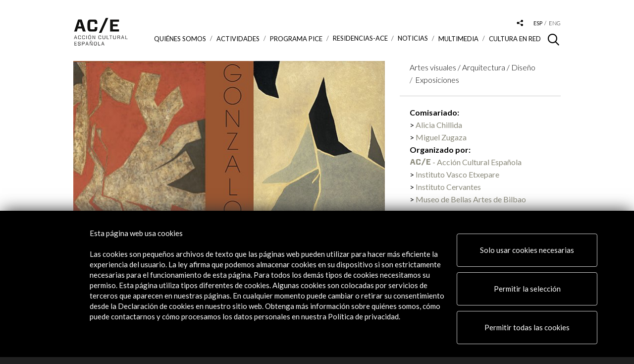

--- FILE ---
content_type: text/html; charset=UTF-8
request_url: https://www.accioncultural.es/es/gonzalo-chillida
body_size: 11971
content:
<!doctype html>
<html class="no-js" lang="es">
	<head>
    	<base href="https://www.accioncultural.es">
		<meta charset="utf-8">
        <title>Gonzalo Chillida</title>
        <meta name="title" content="Gonzalo Chillida" > 
        <meta name="description" content="La exposición, comisariada por Alicia Chillida y Miguel Zugaza, se adentra en el universo creativo de Gonzalo Chillida (San Sebastián, 1926 - 2008), un artista excepcional, cuya fascinación por el «Norte» y por una naturaleza en permanente cambio, dotó de una espiritualidad extraordinaria su particular estilo pictórico y visual.La muestra" >
        <meta name="keywords" content="La,exposición,,comisariada,por,Alicia,Chillida,y,Miguel,Zugaza,,se,adentra,en,el,universo,creativo,de,Gonzalo,Chillida,(San,Sebastián,,1926,-,2008),,un,artista,excepcional,,cuya,fascinación,por,el,«Norte»,y,por,una,naturaleza,en,permanente,cambio,,dotó,de,una,espiritualidad,extraordinaria,su,particular,estilo,pictórico,y,visual.La,muestra" >
        <meta name="author" content="Acción Cultural Española">
        
        <meta property="og:title" content="Gonzalo Chillida"/> 
        <meta property="og:description" content="La exposición, comisariada por Alicia Chillida y Miguel Zugaza, se adentra en el universo creativo de Gonzalo Chillida (San Sebastián, 1926 - 2008), un artista excepcional, cuya fascinación por el «Norte» y por una naturaleza en permanente cambio, dotó de una espiritualidad extraordinaria su particular estilo pictórico y visual.La muestra"/> 
        <meta property="og:url" content="https://www.accioncultural.es/es/gonzalo-chillida"/> 
        
        
                <meta property="og:image" content="https://www.accioncultural.es/media/2021/4/chillida.jpg"/> 
        <meta property="og:type" content="website" />

		<meta name="twitter:site" content="@ACEcultura">
		<meta name="twitter:card" content="summary_large_image">

		<meta http-equiv="X-UA-Compatible" content="IE=edge,chrome=1">
		<meta name="viewport" id="viewport" content="width=device-width,initial-scale=1.0" />

		<link href="https://fonts.googleapis.com/css?family=Lato:300,300i,400,400i,700,700i,900" rel="stylesheet">
		<link rel="stylesheet" href="https://cdnjs.cloudflare.com/ajax/libs/font-awesome/4.7.0/css/font-awesome.css">

	<!-- favicons -->
			<link rel="apple-touch-icon" sizes="180x180" href="assets/img/favicons/apple-touch-icon.png">
			<link rel="icon" type="image/png" sizes="32x32" href="assets/img/favicons/favicon-32x32.png">
			<link rel="icon" type="image/png" sizes="16x16" href="assets/img/favicons/favicon-16x16.png">
			<link rel="manifest" href="assets/img/favicons/manifest.json">
			<link rel="mask-icon" href="assets/img/favicons/safari-pinned-tab.svg" color="#000000">
			<link rel="shortcut icon" href="assets/img/favicons/favicon.ico">
			<meta name="msapplication-config" content="assets/img/favicons/browserconfig.xml">
			<meta name="theme-color" content="#ffffff">



	<!-- css -->
			<!-- <link href="assets/js/ouical_rs/ouical.css" rel="stylesheet"/> -->

<!--[if IE]><![endif]-->
<!--[if (gte IE 8)|!(IE)]><!-->
<link rel="stylesheet" media="all" type="text/css" href="/includes/booster/booster_css.php/dir=%3E/%3E/assets/js/cookiecuttr/cookiecuttr.css,%3E/%3E/assets/js/owlcarousel2-2.2.1/assets/owl.carousel.min.css,%3E/%3E/assets/js/owlcarousel2-2.2.1/assets/owl.theme.default.min.css,%3E/%3E/assets/js/magnific_popup_1.1.0/magnific-popup.css,%3E/%3E/assets/js/photoswipe_4.1.2/photoswipe.css,%3E/%3E/assets/js/photoswipe_4.1.2/default-skin/default-skin.css,%3E/%3E/assets/js/perfect-scrollbar/perfect-scrollbar.css,%3E/%3E/assets/js/jquery-date-range-picker/daterangepicker.min.css,%3E/%3E/assets/js/autocomplete.css,%3E/%3E/assets/js/ouical_rs/ouical.css,%3E/%3E/assets/css/general.css&amp;cachedir=booster_cache&amp;totalparts=1&amp;part=1&amp;nocache=1767950920" >
<!--<![endif]-->
<!--[if lte IE 7 ]>
<link rel="stylesheet" media="all" type="text/css" href="/includes/booster/booster_css_ie.php/dir=%3E/%3E/assets/js/cookiecuttr/cookiecuttr.css,%3E/%3E/assets/js/owlcarousel2-2.2.1/assets/owl.carousel.min.css,%3E/%3E/assets/js/owlcarousel2-2.2.1/assets/owl.theme.default.min.css,%3E/%3E/assets/js/magnific_popup_1.1.0/magnific-popup.css,%3E/%3E/assets/js/photoswipe_4.1.2/photoswipe.css,%3E/%3E/assets/js/photoswipe_4.1.2/default-skin/default-skin.css,%3E/%3E/assets/js/perfect-scrollbar/perfect-scrollbar.css,%3E/%3E/assets/js/jquery-date-range-picker/daterangepicker.min.css,%3E/%3E/assets/js/autocomplete.css,%3E/%3E/assets/js/ouical_rs/ouical.css,%3E/%3E/assets/css/general.css&amp;cachedir=booster_cache&amp;totalparts=1&amp;part=1&amp;nocache=1767950920" >
<![endif]-->
<!-- 		css plugins
			<link href="assets/js/cookiecuttr/cookiecuttr.css" rel="stylesheet"/>

			<link href="assets/js/owlcarousel2-2.2.1/assets/owl.carousel.min.css" rel="stylesheet"/>
			<link href="assets/js/owlcarousel2-2.2.1/assets/owl.theme.default.min.css" rel="stylesheet"/>
			<link href="assets/js/magnific_popup_1.1.0/magnific-popup.css" rel="stylesheet"/>
			<link href="assets/js/photoswipe_4.1.2/photoswipe.css" rel="stylesheet"/>
			<link href="assets/js/photoswipe_4.1.2/default-skin/default-skin.css" rel="stylesheet"/>
			<link href="assets/js/perfect-scrollbar/perfect-scrollbar.css" rel="stylesheet" media="all"/>
			<link href="assets/js/jquery-date-range-picker/daterangepicker.min.css" rel="stylesheet"/>
            <link href="assets/js/autocomplete.css" rel="stylesheet"/>
 -->

		<!-- css generales -->
<!--			<link href="assets/css/general.css" rel="stylesheet" media="all"/> -->
			<link href="assets/css/colores.php?v=YToxOntzOjE1OiJmaWNoYV9hY3RpdmlkYWQiO2E6Mjp7czo1OiJjb2xvciI7czo3OiIjOGI4YTdiIjtzOjEyOiJjb2xvcmVubGFjZXMiO3M6NzoiIzhiOGE3YiI7fX0=" rel="stylesheet" media="all"/>

			<link href="assets/css/customcss.php?v=696f12f651594" rel="stylesheet" media="all"/>
			
			<link rel="stylesheet" href="/assets/css/cambios-2020.css" >

			<link href="assets/css/print.css" rel="stylesheet" media="print"/>

			<script src="assets/js/load.js"></script>

			<!-- Global site tag (gtag.js) - Google Analytics -->

			<script async src="https://www.googletagmanager.com/gtag/js?id=G-DM1FL0WV0L"></script>

			<script>

			  window.dataLayer = window.dataLayer || [];

			  function gtag(){dataLayer.push(arguments);}

			  gtag('js', new Date());

			 

			  gtag('config', 'G-DM1FL0WV0L');

			</script>

	</head>

	<body class="p_actividades p_actividades_ficha ">










<div id="cont_loader"><div class="spinner"><div class="rect1"></div><div class="rect2"></div><div class="rect3"></div><div class="rect4"></div><div class="rect5"></div></div></div>



				<div class="cont_cabecera">

					<div class="main_container">



						<div class="cont_logo" >

							
															<h1><a href="/"><img alt="Logo Acción Cultural Española" src="assets/img/logo_ace.png" srcset="assets/img/logo_ace@2x.png 2x, assets/img/logo_ace.png 1x" alt="Acción Cultural Española" /></a></h1>

							
						</div>



						<!--div class="before_logo">

							<a href="https://www.accioncultural.es/es/v-centenario-de-la-i-vuelta-al-mundo"><img src="assets/img/ace_vuelta_mundo.png" alt="Acción Cultural Española" /></a>

						</div-->



						<div class="cont_menus">

							<div class="cont_tools">

								<div class="cont_buscador_cabecera">

									<span class="icon-lupa"></span>

									<div class="cont_form">

										<form method="post" id="formBusqueda" name="formBusqueda" action="/ajax.php?action=busqueda" class="buscador_cabecera" >

											<input aria-labelledby="Buscar contenido en la web" type="text" id="clavebusqueda" name="clave" value="" placeholder="Buscar...">
											<button type="submit" class="bt-search-header">Buscar</button>

										</form>

									</div>

								</div>

								<div class="desplegable_rrss">

									<a aria-label="Desplegable de las redes sociales de Acción Cultural Española" href="#" class="btn_desplegable"><span class="icon-compartir_2"></span></a>

									<ul class="menu_rrss">

										<li><a href="https://www.facebook.com/ACECULTURA" target="_blank" aria-label="Link a Facebook"><span class="icon-rrss_facebook"></span></a></li>

										<li><a href="http://www.youtube.com/user/ACEcultura" target="_blank" aria-label="Link a Youtube"><span class="icon-rrss_youtube"></span></a></li>

										<li><a href="https://twitter.com/ACEcultura" target="_blank" aria-label="Link a Twitter"><img alt="Twitter" class="margin_top_4" src="assets/img/twitter_icon_cabecera.png"></a></li>

										<!--<li><a href="https://plus.google.com/+accionculturalES" target="_blank"><span class="icon-rrss_google"></span></a></li>-->

										<li><a href="http://instagram.com/acecultura/" target="_blank" aria-label="Link a Instagram"><span class="icon-rrss_instagram"></span></a></li>

										<li><a href="https://www.linkedin.com/company/accion-cultural-espa-ola" target="_blank" aria-label="Link a Linkedin"><span class="icon-rrss_linkedin"></span></a></li>

										<li><a href="https://open.spotify.com/user/111zqksb5nxy9drg27nsl445o?si=10NLclFxQVS9GTh20EJRzA" target="_blank" aria-label="Link a Spotify"><span class="icon-rrss_spotify">&nbsp;</span></a></li>

										<li><a href="https://www.flickr.com/photos/acecultural/" target="_blank" aria-label="Link a Flickr"><span class="icon-rrss_flickr">&nbsp;</span></a></li>

										<li><a href="https://www.tiktok.com/@ace.cultura" target="_blank" aria-label="Link a Tiktok"><img alt="TikTok" class="margin_top_4" src="assets/img/tiktok_icon.png"></a></li>

									</ul>

								</div>

								<ul class="menu_idiomas">

                                

                                	
                                

									<li class="activo"><a aria-label="Versión en español" href="javascript:;" >esp</a></li>

									<li ><a aria-label="Versión en inglés" href="javascript:;"  onclick="self.location.href='/en/gonzalo-chillida'"  >eng</a></li>

								
							</div>



							<div id="responsive_menu" class="cont_menu_principal">

								<div class="btn_menu_movil">

									<span class="linea_1"></span><span class="linea_2"></span><span class="linea_3"></span>

								</div>

								<nav class="menu_principal">

									<div class="cont_scroll">

									<ul>

                                    

                                    	<li class="cont_sub_menus ">		<a href="javascript:;">Quiénes somos <span class="icon-triangulo_b"></span></a>		<div class="wrap" style="background-color: #e56b61;">		<div class="sub_menu-container">			<div class="cont_descripcion">				<div class="descripcion">					<div class="titulo">Quiénes somos</div>					<div class="texto">Somos una entidad pública dedicada a impulsar y promocionar la cultura y el patrimonio de España, dentro y fuera de sus fronteras, a través de un amplio programa de actividades e iniciativas que fomentan la movilidad de profesionales y creadores.</div>				</div>			</div>			<div class="sub_menus">				<ul> <li><a href="/es/presentacionACE" target="_self">Qué es AC/E</a></li> <li><a href="/es/estructura-de-la-direccion" target="_self">Estructura de la dirección</a></li> <li><a href="/es/perfil_contratante" target="_self">Perfil del contratante</a></li> <li><a href="https://www.accioncultural.es/es/portal-del-proveedor" target="_blank">Portal del proveedor</a></li> <li><a href="/es/transparencia" target="_self">Portal de transparencia</a></li> <li><a href="/es/politica-de-cumplimiento-normativo" target="_self">Política de Cumplimiento Normativo</a></li> <li><a href="/es/memorias" target="_self">Memorias de actividad</a></li> <li><a href="/es/newsletter" target="_self">Boletín digital</a></li> <li><a href="https://www.accioncultural.es/es/credito-ace" target="_blank">Logos y crédito a AC/E</a></li> <li><a href="/es/contacto" target="_self">Contacto</a></li>				</ul>			</div>		</div>	</div> </li><li class="cont_sub_menus" ><a href="javascript:;">ACTIVIDADES <span class="icon-triangulo_b"></span></a>		<div class="wrap" style="background-color: #9fd3ca;">		<div class="sub_menu-container">			<div class="cont_descripcion">				<div class="descripcion">					<div class="titulo">ACTIVIDADES</div>					<div class="texto">Este es nuestro programa de actividad. Puedes verlo todo (Actividades), por día en un calendario mensual (Agenda) o por su distribución geográfica (Mapa).</div>				</div>			</div>			<div class="sub_menus">				<ul> <li><a href="/es/actividades">Actividades</a></li> <li><a href="/es/actividades/modoactividades/calendar">Calendario</a></li> <li><a href="/es/actividades/modoactividades/mapa">Mapa de actividades</a></li>				</ul>			</div>		</div>	</div></li>	<li class="cont_sub_menus ">		<a href="javascript:;">Programa PICE <span class="icon-triangulo_b"></span></a>		<div class="wrap" style="background-color: #03A9F4;">		<div class="sub_menu-container">			<div class="cont_descripcion">				<div class="descripcion">					<div class="titulo">Programa PICE</div>					<div class="texto">El Programa AC/E para la Internacionalización de la Cultura Española (PICE) impulsa y facilita la presencia exterior del sector creativo y cultural español.</div>				</div>			</div>			<div class="sub_menus">				<ul> <li><a href="/es/progPICE" target="_self">Qué es el PICE</a></li> <li><a href="/es/convocatorias" target="_self">Convocatorias</a></li> <li><a href="/es/resultados-ayudas-concedidas" target="_self">Resultados del programa PICE</a></li> <li><a href="https://mapapice.accionculturalpice.com/" target="_blank">Mapa PICE</a></li>				</ul>			</div>		</div>	</div> </li>	<li class="cont_sub_menus ">		<a href="/es/residencias">Residencias-ACE</a>		<div class="wrap" style="background-color: #af4267;">		<div class="sub_menu-container">			<div class="cont_descripcion">				<div class="descripcion">					<div class="titulo">Residencias-ACE</div>					<div class="texto">Ofrecemos a los creadores tiempo, espacio y medios para trabajar en condiciones óptimas.</div>				</div>			</div>		</div>	</div> </li><li ><a href="/es/noticias">Noticias</a></li>	<li class="cont_sub_menus ">		<a href="javascript:;">Multimedia <span class="icon-triangulo_b"></span></a>		<div class="wrap" style="background-color: #81a592;">		<div class="sub_menu-container">			<div class="cont_descripcion">				<div class="descripcion">					<div class="titulo">Multimedia</div>					<div class="texto">Todo el multimedia relacionado con nuestras actividades.</div>				</div>			</div>			<div class="sub_menus">				<ul> <li><a href="/es/podcast">Podcast</a></li> <li><a href="/es/libros_digitales">Libros digitales</a></li> <li><a href="/es/fotogalerias">Fotogalerías</a></li> <li><a href="/es/videos">Vídeos</a></li> <li><a href="/es/visitas_virtuales">Visitas Virtuales</a></li> <li><a href="/es/interactivos">Interactivos</a></li>				</ul>			</div>		</div>	</div> </li>	<li class="cont_sub_menus ">		<a href="javascript:;">Cultura en RED <span class="icon-triangulo_b"></span></a>		<div class="wrap" style="background-color: #f0c98a;">		<div class="sub_menu-container">			<div class="cont_descripcion">				<div class="descripcion">					<div class="titulo">Cultura en RED</div>					<div class="texto">Un espacio para la conexión y el intercambio cultural.<br>
Explora las herramientas, guías y recursos que te proponemos y que celebran la riqueza y diversidad del sector cultural que apoyamos.</div>				</div>			</div>			<div class="sub_menus">				<ul> <li><a href="/es/red-de-colaboradores" target="_self">Red de Colaboradores | Creadores</a></li> <li><a href="/es/recomendamos" target="_self">Recomendamos</a></li> <li><a href="/es/traduccion" target="_self">Promoción de la traducción</a></li> <li><a href="/es/anuario-cultura-digital" target="_self">Anuario AC/E de cultura digital</a></li> <li><a href="https://www.google.com/culturalinstitute/beta/partner/accion-cultural-espanola-ace" target="_blank">Canal AC/E en Google Cultural Institute</a></li> <li><a href="https://xacobeo.accioncultural.es/" target="_blank">Patrimonio inmaterial | XACOBEO. Una ruta por los territorios de nuestro imaginario</a></li>				</ul>			</div>		</div>	</div> </li>




									</ul>

									</div>

								</nav>

							</div>

						</div>

					</div>

				</div>


<!-- actividades -->
		<section class="sec_actividades_ficha">

			<div class="cont_menu_flotante_lateral">
				<ul class="menu_flotante_lateral">
					<li class="compartir"><a class="popup_inline" href="#compartir" data-clasepopup="popup_compartir">Compartir <span class="icon-angulo_d"></span></a></li>
					<li class="agenda" style="display:none"><a class="popup_inline" data-clasepopup="popup_agenda" href="#popup_agenda">Añadir al calendario <span class="icon-angulo_d"></span></a></li>
					<li class="mapa" style="display:none"><a target="_blank" href="https://www.google.es/maps/dir//40.438641,-3.688893/">Llévame <span class="icon-angulo_d"></span></a></li>
				</ul>
                
                				<div id="compartir" class="mfp-hide">
					<div class="titulo">Compartir</div>
					<div class="sharebuttonsCustom">
						<span class='st_facebook_large' displayText=''></span>
						<span class='st_twitter_large' st_via="ACEcultura" displayText=''></span>
						<span class='st_googleplus_large' displayText=''></span>
						<span class='st_email_large' displayText=''></span>
						<span class='st_sharethis_large' displayText=''></span>
					</div>
				</div>
			</div>

			<div class="main_container">

<!-- cabecera ficha actividades -->

				<section class="sec_cabecera_actividades_ficha ">
					<div class="main_container">
						<div class="cont_imagen">

														<img class="multiple_src" 
								data-src480="mthumb.php?src=/media/2021/4/chillida.jpg&w=630&h=390" 
								data-src="mthumb.php?src=/media/2021/4/chillida.jpg&w=630&h=390" 
								src="mthumb.php?src=/media/2021/4/chillida.jpg&w=630&h=390"
								alt="Gonzalo Chillida" 
								title="Gonzalo Chillida" >
	                                                        
                                
                                                                
						</div>
						<div class="cont_titulo">
							<h1 class="titulo" >Gonzalo Chillida</h1>
						</div>


						


							<div id="mobile_info"></div>

						
					</div>
				</section>

				

				<div class="wrap_columnas">
				<div class="row">
                
                						<section class="article_container col s-7 m-8">
						<div class="espacio"></div>
						<article class="ficha_actividad">
							<div class="cont_textos">

																<p>La exposición, comisariada por <strong>Alicia Chillida y Miguel Zugaza, </strong>se adentra en el universo creativo de <a href="https://es.wikipedia.org/wiki/Gonzalo_Chillida"><strong>Gonzalo Chillida</strong></a> (San Sebastián, 1926 - 2008), un artista excepcional, cuya fascinación por el «Norte» y por una naturaleza en permanente cambio, dotó de una espiritualidad extraordinaria su particular estilo pictórico y visual.</p><p>La muestra reúne más de treinta obras entre pintura, fotografías y litografías, procedentes de importantes museos y colecciones de San Sebastián, Barcelona, Madrid y Bilbao, junto a un video documental dirigido por Alicia Chillida y Benito Macías.</p><p>La exposición tiene prevista una presentación internacional en las sedes del Instituto Cervantes de París, Roma, y Tokio, para terminar en el Museo de Bellas Artes de Bilbao.</p><p><strong>Gonzalo Chillida</strong> siente una vocación muy temprana por la pintura. A los veintiún años ingresa en la Academia de Bellas Artes de San Fernando de Madrid. Allí admira la pintura española del Museo Nacional del Prado (Zurbarán, Goya...) y pinta la sobriedad del paisaje castellano. En 1951, se instala durante dos años en París, viviendo en el Colegio de España y participando de la efervescencia artística de la ciudad. En 1953 regresa definitivamente a su lugar de origen, San Sebastián. La atmósfera del mar Cantábrico, su cualidad lumínica y la fuerza tectónica de su tierra inspirarán la obra de madurez de Chillida: Arenas, Marinas, Bosques, Montes y Cielos serán sus grandes series temáticas.<br><br>Realiza su primera exposición en Madrid en 1964, en la Galería Juana Mordó, donde entra en contacto con artistas como Saura, Sempere, Millares, Zóbel, Manrique... Un apoyo fundamental para Chillida, que siempre reivindicará la importancia de este momento en su carrera.&nbsp;<br><br>La fascinación por «el Norte» va a precipitar en la pintura de Chillida un lugar de depuración espiritual a través de infinitas variaciones de lo especular, en las que la mar dibuja una estructura en la arena y el cielo proyecta su luz e imagen sobre ese espejo húmedo. Es la poesía japonesa, a través de la brevedad del haiku, la que encarna con precisión este proceso de captar la fugacidad del tiempo, tal y como el propio artista describe: «La mar se retira, el cielo».</p><p>Acompaña a la exposición el<strong> catálogo </strong>con textos del escritor José Manuel Bonet, crítico de arte y literatura, comisario de exposiciones y uno de los expertos en pintura contemporánea más importantes de España; Javier San Martín, historiador, crítico de arte y profesor titular de Teoría e Historia del Arte del siglo XX en la Facultad de Bellas Artes de la Universidad del País Vasco; Aurora García, historiadora del arte, crítica y comisaria independiente; y un epílogo inédito de John Berger, escritor, crítico de arte y pintor británico.</p>															</div>
							<!--<a href="#" class="btn btn_leer"><span class="txt">Leer más</span><span class="txt_desplegado">Leer menos</span></a>-->
						</article>



						<!-- galería de videos -->
                                                

						<!-- podcasts -->
                                                
                        
					</section>

					<div id="mobile_info_historico"></div>
					<aside class="sidebar col s-5 m-4">
						<div class="widget_tags">
							<ul class="listado_tags">
                            	<li>Artes visuales / Arquitectura / Diseño</li><li>Exposiciones</li>							</ul>
						</div>
                        
                        
                        



                        						<div class="widget_datos_actividad">
							<ul class="listado_enlaces desplegable">
                            
                            	<li><strong>Comisariado:</strong></li><li><a href="/es/alicia-chillida" >Alicia Chillida</a></li><li><a href="/es/miguel-zugaza" >Miguel Zugaza</a></li>                            
                            	<li><strong>Organizado por:</strong></li><li class="destacado_ace"><span class="icon-logo_ace"></span> - Acción Cultural Española</li><li><a href="/es/instituto_vasco_etxepare" target="_blank">Instituto Vasco Etxepare</a></li><li><a href="/es/instituto-cervantes" target="_blank">Instituto Cervantes</a></li><li><a href="/es/museo_bellas_artes_bilbao" target="_blank">Museo de Bellas Artes de Bilbao</a></li>
							</ul>
							
                            						</div>
                        
                        						<div class="widget_sedes">
							<ul class="listado_sedes desplegable">
                            
	                                                            
                                								<li class="titulo pasada"><p class="wrap">Histórico</p></li>
                                								<li class="sede pasada"  data-numsede="2">
                                	<p class="wrap">
																
                                
									28 Oct 2022 - 28 Feb 2023<br>
                                    
									<a class="centro" href="/es/instituto-cervantes-de-tokio" title="Instituto Cervantes de Tokio">Instituto Cervantes de Tokio</a><br>(Tokio, Japón)									</p>
								</li>
                                								<li class="sede pasada"  data-numsede="3">
                                	<p class="wrap">
																
                                
									18 Mar - 09 Jul 2022<br>
                                    
									<a class="centro" href="/es/instituto_cervantes_roma" title="Instituto Cervantes de Roma">Instituto Cervantes de Roma</a><br>(Roma, Italia)									</p>
								</li>
                                								<li class="sede pasada"  data-numsede="4">
                                	<p class="wrap">
																
                                
									09 Nov 2021 - 05 Mar 2022<br>
                                    
									<a class="centro" href="/es/instituto_cervantes_paris" title="Instituto Cervantes de Par&iacute;s">Instituto Cervantes de París</a><br>(París, Francia)									</p>
								</li>
                                							</ul>
													</div>

					</aside>
				</div>
				</div>
			</div>
		</section>


		
		
        <!-- apartado galerías fotos -->
		<section class="sec_galerias_fotos">
			<div class="main_container">

				<div class="owl-carousel slide_galerias_fotos" data-txtsiguiente="Ver galería siguiente" data-txtanterior="Ver galería anterior">

				
                	

						
                                <div class="item">
                                    <div class="row">
                                        <div class="col s-7 cont_imagen_principal">
                                            <figure class="cont_imagen">
                                                <a data-texto="Ver galería" href="/es/galeria-de-fotos-de-la-exposicion-gonzalo-chillida-en-el-instituto-cervantes-de-roma">
                                                    <img class="multiple_src" 
                                                        data-src480="mthumb.php?src=https://www.accioncultural.es/media/2022/Galeria/ChillidaRoma/1.jpeg&w=565&h=351" 
                                                        data-src="mthumb.php?src=https://www.accioncultural.es/media/2022/Galeria/ChillidaRoma/1.jpeg&w=440&h=273" 
                                                        src="mthumb.php?src=https://www.accioncultural.es/media/2022/Galeria/ChillidaRoma/1.jpeg&w=440&h=273"
                                                        alt="Galer&iacute;a de fotos de la exposici&oacute;n &quot;Gonzalo Chillida&quot; en el Instituto Cervantes de Roma" title="Galer&iacute;a de fotos de la exposici&oacute;n &quot;Gonzalo Chillida&quot; en el Instituto Cervantes de Roma" >
                                                </a>
                                            </figure>
                                        </div>
                                        <div class="col s-5 cont_miniaturas">
                                            <div class="cont_grid_miniaturas">
                                            <div class="wrap">
                                            <div class="grid_miniaturas cont_galeria_cms">
            
                                                
                                                    <figure class="item">
                                                        <a class="item_gallery" href="https://www.accioncultural.es/media/2022/Galeria/ChillidaRoma/1.jpeg"><img src="mthumb.php?src=https://www.accioncultural.es/media/2022/Galeria/ChillidaRoma/1.jpeg&w=139&h=139"></a>
                                                        <figcaption><div class="wrap"><p>Vista de la exposición "Gonzalo Chillida" en el Instituto Cervantes de Roma</p></div></figcaption>
                                                    </figure>
                                                
                                                
                                                    <figure class="item">
                                                        <a class="item_gallery" href="https://www.accioncultural.es/media/2022/Galeria/ChillidaRoma/13.jpeg"><img src="mthumb.php?src=https://www.accioncultural.es/media/2022/Galeria/ChillidaRoma/13.jpeg&w=139&h=139"></a>
                                                        <figcaption><div class="wrap"><p>Vista de la exposición "Gonzalo Chillida" en el Instituto Cervantes de Roma</p></div></figcaption>
                                                    </figure>
                                                
                                                
                                                    <figure class="item">
                                                        <a class="item_gallery" href="https://www.accioncultural.es/media/2022/Galeria/ChillidaRoma/12.jpeg"><img src="mthumb.php?src=https://www.accioncultural.es/media/2022/Galeria/ChillidaRoma/12.jpeg&w=139&h=139"></a>
                                                        <figcaption><div class="wrap"><p>Vista de la exposición "Gonzalo Chillida" en el Instituto Cervantes de Roma</p></div></figcaption>
                                                    </figure>
                                                
                                                
                                                    <figure class="item">
                                                        <a class="item_gallery" href="https://www.accioncultural.es/media/2022/Galeria/ChillidaRoma/11.jpeg"><img src="mthumb.php?src=https://www.accioncultural.es/media/2022/Galeria/ChillidaRoma/11.jpeg&w=139&h=139"></a>
                                                        <figcaption><div class="wrap"><p>Vista de la exposición "Gonzalo Chillida" en el Instituto Cervantes de Roma</p></div></figcaption>
                                                    </figure>
                                                
                                                
                                                    <figure class="item">
                                                        <a class="item_gallery" href="https://www.accioncultural.es/media/2022/Galeria/ChillidaRoma/10.jpeg"><img src="mthumb.php?src=https://www.accioncultural.es/media/2022/Galeria/ChillidaRoma/10.jpeg&w=139&h=139"></a>
                                                        <figcaption><div class="wrap"><p>Vista de la exposición "Gonzalo Chillida" en el Instituto Cervantes de Roma</p></div></figcaption>
                                                    </figure>
                                                
                                                
                                                    <figure class="item">
                                                        <a class="item_gallery" href="https://www.accioncultural.es/media/2022/Galeria/ChillidaRoma/9.jpeg"><img src="mthumb.php?src=https://www.accioncultural.es/media/2022/Galeria/ChillidaRoma/9.jpeg&w=139&h=139"></a>
                                                        <figcaption><div class="wrap"><p>Vista de la exposición "Gonzalo Chillida" en el Instituto Cervantes de Roma</p></div></figcaption>
                                                    </figure>
                                                
                                                
                                                    <figure class="item">
                                                        <a class="item_gallery" href="https://www.accioncultural.es/media/2022/Galeria/ChillidaRoma/8.jpeg"><img src="mthumb.php?src=https://www.accioncultural.es/media/2022/Galeria/ChillidaRoma/8.jpeg&w=139&h=139"></a>
                                                        <figcaption><div class="wrap"><p>Vista de la exposición "Gonzalo Chillida" en el Instituto Cervantes de Roma</p></div></figcaption>
                                                    </figure>
                                                
                                                
                                                    <figure class="item">
                                                        <a class="item_gallery" href="https://www.accioncultural.es/media/2022/Galeria/ChillidaRoma/7.jpeg"><img src="mthumb.php?src=https://www.accioncultural.es/media/2022/Galeria/ChillidaRoma/7.jpeg&w=139&h=139"></a>
                                                        <figcaption><div class="wrap"><p>Vista de la exposición "Gonzalo Chillida" en el Instituto Cervantes de Roma</p></div></figcaption>
                                                    </figure>
                                                
                                                
                                                    <figure class="item">
                                                        <a class="item_gallery" href="https://www.accioncultural.es/media/2022/Galeria/ChillidaRoma/6.jpeg"><img src="mthumb.php?src=https://www.accioncultural.es/media/2022/Galeria/ChillidaRoma/6.jpeg&w=139&h=139"></a>
                                                        <figcaption><div class="wrap"><p>Vista de la exposición "Gonzalo Chillida" en el Instituto Cervantes de Roma</p></div></figcaption>
                                                    </figure>
                                                
                                                
                                                    <figure class="item">
                                                        <a class="item_gallery" href="https://www.accioncultural.es/media/2022/Galeria/ChillidaRoma/5.jpeg"><img src="mthumb.php?src=https://www.accioncultural.es/media/2022/Galeria/ChillidaRoma/5.jpeg&w=139&h=139"></a>
                                                        <figcaption><div class="wrap"><p>Vista de la exposición "Gonzalo Chillida" en el Instituto Cervantes de Roma</p></div></figcaption>
                                                    </figure>
                                                
                                                
                                                    <figure class="item">
                                                        <a class="item_gallery" href="https://www.accioncultural.es/media/2022/Galeria/ChillidaRoma/4.jpeg"><img src="mthumb.php?src=https://www.accioncultural.es/media/2022/Galeria/ChillidaRoma/4.jpeg&w=139&h=139"></a>
                                                        <figcaption><div class="wrap"><p>Vista de la exposición "Gonzalo Chillida" en el Instituto Cervantes de Roma</p></div></figcaption>
                                                    </figure>
                                                
                                                
                                                    <figure class="item">
                                                        <a class="item_gallery" href="https://www.accioncultural.es/media/2022/Galeria/ChillidaRoma/3.jpeg"><img src="mthumb.php?src=https://www.accioncultural.es/media/2022/Galeria/ChillidaRoma/3.jpeg&w=139&h=139"></a>
                                                        <figcaption><div class="wrap"><p>Vista de la exposición "Gonzalo Chillida" en el Instituto Cervantes de Roma</p></div></figcaption>
                                                    </figure>
                                                
                                                
                                                    <figure class="item">
                                                        <a class="item_gallery" href="https://www.accioncultural.es/media/2022/Galeria/ChillidaRoma/14.jpeg"><img src="mthumb.php?src=https://www.accioncultural.es/media/2022/Galeria/ChillidaRoma/14.jpeg&w=139&h=139"></a>
                                                        <figcaption><div class="wrap"><p>Inauguración de la exposición "Gonzalo Chillida" en el Instituto Cervantes de Roma</p></div></figcaption>
                                                    </figure>
                                                
                                                
                                                    <figure class="item">
                                                        <a class="item_gallery" href="https://www.accioncultural.es/media/2022/Galeria/ChillidaRoma/15.jpeg"><img src="mthumb.php?src=https://www.accioncultural.es/media/2022/Galeria/ChillidaRoma/15.jpeg&w=139&h=139"></a>
                                                        <figcaption><div class="wrap"><p>Inauguración de la exposición "Gonzalo Chillida" en el Instituto Cervantes de Roma</p></div></figcaption>
                                                    </figure>
                                                
                                                            
                                            </div>
                                            </div>
                                            </div>
<!--                                            <div class="cont_botones">
                                                <a href="/es/galeria-de-fotos-de-la-exposicion-gonzalo-chillida-en-el-instituto-cervantes-de-roma" class="btn flecha_dcha">Ver galería</a>
                                            </div>-->
                                        </div>
                                    
                                    </div>
                                </div>
                    
                    	
                    
                                            
                        
                        
                    
                    					
				</div>

			</div>
		</section>
        
        
        
		
                
        
                

		

		<!-- apartado enlaces de interés -->
		<section class="sec_enlaces_interes">
			<div class="main_container">
				<h4 class="titulo">Enlaces de Interés</h4>

				<div class="owl-carousel slide_enlaces_interes">


										<div class="enlace">
						<!---<figure class="cont_imagen">
							<img src="mthumb.php?src=assets/img/maqueta/actividad_630x390.jpg&w=100" alt="" title="" >
						</figure>--->
						<div class="cont_datos">
							<h5 class="titulo"><a target="_blank" href="https://cultura.cervantes.es/paris/es/gonzalo-chillida.-exposici%C3%B3n-monogr%C3%A1fica/146383">Chillida (IC París)</a></h5>
							<div class="cont_botones">
								<a href="https://cultura.cervantes.es/paris/es/gonzalo-chillida.-exposici%C3%B3n-monogr%C3%A1fica/146383" target="_blank" class="btn btn_enlace">Ver</a>
							</div>
						</div>
					</div>
                    

				</div>

			</div>
		</section>
        
        

<!-- actividades relacionadas -->

<!-- últimas noticias -->


				<!-- apartado itineranca -->
		<section class="sec_itinerancia">
			<div class="main_container">
				<h4 class="titulo">Línea de tiempo</h4>

				<div class="owl-carousel slide_itinerancia">
					
                    
                    					<div class="item ">
						<div class="wrap">
							<div class="fecha">09 Nov 2021 - 05 Mar 2022</div>
							<div class="lugar">
                            
                            		Instituto Cervantes de París<br>París, Francia                        
							</div>	
						</div>
					</div>
                    					<div class="item ">
						<div class="wrap">
							<div class="fecha">18 Mar - 09 Jul 2022</div>
							<div class="lugar">
                            
                            		Instituto Cervantes de Roma<br>Roma, Italia                        
							</div>	
						</div>
					</div>
                    					<div class="item ">
						<div class="wrap">
							<div class="fecha">28 Oct 2022 - 28 Feb 2023</div>
							<div class="lugar">
                            
                            		Instituto Cervantes de Tokio<br>Tokio, Japón                        
							</div>	
						</div>
					</div>
                    				</div>

			</div>
		</section>
        
        
<!-- suscripción newsletter -->
	<section class="sec_suscribete_newsletter"  style="background-color: #cccccc">
		<div class="main_container">
			<h4 class="titulo">Recibe las últimas
NOVEDADES</h4>
			<div class="cont_texo">

				<a href="#popup_newsletter" class="btn btn_periodico popup_inline" target="_blank" style="margin-left:0px;" onclick="$('#formRegistroNewsletter').show(); $('.graciasNewsletter').hide();">Suscríbete a nuestro boletín digital</a>

				<a href="https://www.accioncultural.es/ultimoboletinenviado.php" class="btn btn_leer" target="_blank" style="margin-left:10px;"> Ver último boletín</a>
            </div>


            <div style="display:none">
            	<div id="popup_newsletter">

					<form action="#" class="formulario_suscribete_newsletter" id="formRegistroNewsletter" method="post">
		            
		            	<input type="hidden" name="action" value="newsletterAdd" />
		            
						<div class="cont_field xs-3">
							<input type="text" name="contacto_nombre" id="contacto_nombre" value="" required placeholder="Nombre">
						</div>
						<div class="cont_field xs-3">
							<input type="text" name="contacto_apellidos" id="contacto_apellidos" value="" required placeholder="Apellidos">
						</div>
						<div class="cont_field xs-4">
							<input type="email" name="contacto_email" id="contacto_email" value="" required placeholder="EMAIL">
						</div>

						<div class="cont_field xs-3">
							<!--<label for="registroCiudad">Resuelva la operacion: <strong>8 + 3</strong></label>
							<input type="text" name="captcha" id="captcha" value="" required="">-->
							<div style="margin:0; " class="g-recaptcha" data-sitekey="6LetnykeAAAAAFuiMvO7d6Z5BLXrPsRm5R1m-Jgi"></div>
						</div>

						<div class="clear"></div>
		<!--
						<div class="cont_field xs-6">
							<input type="text" name="contacto_telefono" id="contacto_telefono" value="" placeholder="Teléfono">
						</div>                
		                
						<div class="cont_field xs-6">
							<input type="text" name="contacto_ciudad" id="contacto_ciudad" value="" required placeholder="Ciudad">
						</div>                
		                
						<div class="cont_field xs-6">
		                
		                	<select name="contacto_idpais" id="contacto_idpais">
		                    
		                    	<option value="">País</option>
		                        		                    	
		                    </select>
						</div> 
		-->
		                <div class="cont_field xs-6">
		                    <input type="checkbox" value="1" name="ckPolitica" id="ckPolitica">
		                    <label for="ckPolitica">Acepto la  </label>
		                    <a href="/es/perfil_contratante#ancla_es_politica" target="_blank">Política de privacidad y de Cookies</a>                               
						</div>                    
						
						<div id="notifyPostNewsletter" class="mensaje_error" style="width:100%; float:left;"></div>
						
						<div class="cont_botones" style="width:10%;">
							<button class="btn fondo_blanco" id="btn_enviarNewsletter" type="button">Enviar</button>
						</div>
						
					</form>


					<div class="graciasNewsletter" style="display: none">Gracias por tu inscripción. Por seguridad, hemos enviado un mensaje al correo electrónico indicado; por favor confírmalo pulsando el botón &quot;Activar servicio&quot;</div>

				</div>
			</div>
		</div>
	</section>
	<script src='https://www.google.com/recaptcha/api.js'></script>
		<footer id="home_2025" class="footer">
			<div class="main_container">
            
            					<div class="row">
                
                	<div class="col s-6 m-2 col_logo"><p><img src="assets/img/logo_blanco.png" alt="Acción Cultural Española"></p><p><a class="btn btn_flecha_negra_footer" href="/es/mi-ace" target="_blank">Alertas AC/E</a></p></div><div class="col s-6 m-3 col_contacto"><div class="title_footer">Contacta&nbsp;&nbsp;</div><div class="margin_top_footer"><p><a href="mailto:info@accioncultural.es">info@accioncultural.es</a>&nbsp;&nbsp;&nbsp;&nbsp;&nbsp;&nbsp;&nbsp;&nbsp;&nbsp;&nbsp;&nbsp;&nbsp;&nbsp;&nbsp;&nbsp;&nbsp;<br><br><a href="tel:+34917004000">+34 91 700 4000</a>&nbsp;&nbsp;&nbsp;&nbsp;&nbsp;&nbsp;&nbsp;&nbsp;&nbsp;&nbsp;&nbsp;&nbsp;&nbsp;&nbsp;&nbsp;&nbsp;<br><br>José Abascal, 4 - 4º&nbsp;<br><br>28003 Madrid, España</p></div></div><div class="col s-6 m-3 col_menu"><div class="title_footer">Explora</div><div class="margin_top_footer"><p><a class="text_rrss_footer" href="/es/presentacion_ACE">Sobre AC/E</a></p><p><a class="text_rrss_footer" href="/es/actividades">Actividades</a></p><p><a class="text_rrss_footer" href="/es/progPICE">Programa PICE</a></p><p><a class="text_rrss_footer" href="https://www.accioncultural.es/es/residencias">Residencias AC/E</a></p><p><a class="text_rrss_footer" href="https://www.accioncultural.es/es/noticias">Noticias</a></p><p><a class="text_rrss_footer" href="/es/libros_digitales">Multimedia</a></p><p><a class="text_rrss_footer" href="/es/red-de-colaboradores">Cultura en Red</a></p><p><a class="text_rrss_footer" href="/es/mapa-web">Mapa Web</a></p><p><a class="text_rrss_footer" href="https://www.accioncultural.es/es/newsletter">Boletín digital</a></p><p><a class="text_rrss_footer" href="/es/credito-ace">Logo y crédito a AC/E</a></p><p>&nbsp;</p></div></div><div class="col s-6 m-3 col_rrss"><div class="title_footer">Conecta</div><div class="margin_top_footer"><p><a class="text_rrss_footer" href="https://twitter.com/ACEcultura">X</a><a class="text_rrss_footer"> (Twitter)</a></p><p><a class="text_rrss_footer" href="http://instagram.com/acecultura/">Instagram</a></p><p><a class="text_rrss_footer" href="https://www.linkedin.com/company/accion-cultural-espa-ola">LinkedIn</a></p><p><a class="text_rrss_footer" href="https://www.facebook.com/ACECULTURA">Facebook</a></p><p><a class="text_rrss_footer" href="http://www.youtube.com/user/ACEcultura">Youtube</a></p><p><a class="text_rrss_footer" href="https://open.spotify.com/user/111zqksb5nxy9drg27nsl445o?si=10NLclFxQVS9GTh20EJRzA">Spotify</a></p><p><a class="text_rrss_footer" href="https://www.flickr.com/photos/acecultural/">Flickr</a></p><p><a class="text_rrss_footer" href="https://www.tiktok.com/@ace.cultura">TikTok</a></p><p>&nbsp;</p></div></div>				</div>
                				<div class="cont_copy">
                	<div class="cont_copy">&nbsp;© Acción Cultural Española (AC/E) /&nbsp;&nbsp;<a href="/es/perfil_contratante#ancla_es_politica">Política de Privacidad y de Cookies</a>&nbsp;</div>				</div>
			</div>
		</footer>




<link rel="stylesheet" href="/assets/css/faldoncookies.css" >



<div id="faldonCookies">


	<div class="container">

		<div class="row2 d_flex justify-content-center">
<div class="col-md-2_2"></div>
			<div class="col-md-7 overflow_text">
					<h4>Esta página web usa cookies<br>&nbsp;</h4><p>Las cookies son pequeños archivos de texto que las páginas web pueden utilizar para hacer más eficiente la experiencia del usuario. La ley afirma que podemos almacenar cookies en su dispositivo si son estrictamente necesarias para el funcionamiento de esta página. Para todos los demás tipos de cookies necesitamos su permiso. Esta página utiliza tipos diferentes de cookies. Algunas cookies son colocadas por servicios de terceros que aparecen en nuestras páginas. En cualquier momento puede cambiar o retirar su consentimiento desde la Declaración de cookies en nuestro sitio web. Obtenga más información sobre quiénes somos, cómo puede contactarnos y cómo procesamos los datos personales en nuestra Política de privacidad.</p>			</div>

			<div class="col-md-4" style="
    /* position: relative; */
">

			<p class="btn btn-secondary">
					<a href="javascript:;" onclick="habilitaNecesarias();" class="color_blanco">Solo usar cookies necesarias</a>
			</p>
			<p class="btn btn-secondary">
					<a href="javascript:;" onclick="habilitaSeleccion();" class="color_blanco">Permitir la selección</a>
			</p>			
			<p class="btn btn-primary">
					<a href="javascript:;" onclick="habilitaTodas();" class="color_blanco">Permitir todas las cookies</a>
			</p>						

		</div>		

		</div>

		


		<div class="row2 lineaGrupos">

			<div id="new_checkbox" class="col-md-10 listadoGrupos">


					

								<div class="col-md-2 margin_left_23">
									
									<label  type="checkbox" class="switch" name="Esenciales" checked>
									  <input type="checkbox" id="grupo_Esenciales" name="grupo_Esenciales" checked="checked" >
									  <span class="slider round"></span>
									  <div class="padding_left_70">Esenciales</div>
									</label>
								</div>

					

								<div class="col-md-2 margin_left_23">
									
									<label  type="checkbox" class="switch" name="Esenciales" checked>
									  <input type="checkbox" id="grupo_Preferencias" name="grupo_Preferencias"  >
									  <span class="slider round"></span>
									  <div class="padding_left_70">Preferencias</div>
									</label>
								</div>

					

								<div class="col-md-2 margin_left_23">
									
									<label  type="checkbox" class="switch" name="Esenciales" checked>
									  <input type="checkbox" id="grupo_Estadistica" name="grupo_Estadistica"  >
									  <span class="slider round"></span>
									  <div class="padding_left_70">Estadistica</div>
									</label>
								</div>

					

								<div class="col-md-2 margin_left_23">
									
									<label  type="checkbox" class="switch" name="Esenciales" checked>
									  <input type="checkbox" id="grupo_Marketing" name="grupo_Marketing"  >
									  <span class="slider round"></span>
									  <div class="padding_left_70">Marketing</div>
									</label>
								</div>

								

			</div>

			<div class="col-md-2 padding_top_9">

					<a class="color_blanco btnVerDetallesCookies" href="javascript:;">Ver detalles</a>

			</div>			
		</div>


		<div class="row2 tabsPrincipal" >

			<div class="col-md-12">

				<!--
				<div class="tab">
				  <button class="tablinks" onclick="openTab(event, 'declaracion')">Declaracion de las cookies</button>
				  <button class="tablinks" onclick="openTab(event, 'acerca')">Acerca de las cookies</button>
				</div>-->


				<!-- Tab content -->
				<div id="declaracion" class="tabcontent">

								 <div class="tabVertical">

								 		<button class="tipocookie active" nombreinterno="Esenciales">Esenciales</button><button class="tipocookie " nombreinterno="Preferencias">Preferencias</button><button class="tipocookie " nombreinterno="Estadistica">Estadistica</button><button class="tipocookie " nombreinterno="Marketing">Marketing</button>								</div>

						 		<div id="Esenciales" class="tabcontentVertical detalletipocookie" style="display:block"><p>Las cookies necesarias ayudan a hacer una página web utilizable activando funciones básicas como la navegación en la página y el acceso a áreas seguras de la página web. La página web no puede funcionar adecuadamente sin estas cookies.</p><figure class="table"><table><tbody><tr><th>Nombre</th><th>Proveedor</th><th>Proposito</th><th>Caducidad</th><th>Tipo</th></tr><tr><th>PHPSESSID</th><th>Este sitio web</th><th>Cookies generadas por las aplicaciones basadas en el lenguaje PHP. Se trata de un identificador de propósito general usado para mantener las variables de sesión de usuario. Normalmente es un número generado al azar, cómo se utiliza puede ser específica para el sitio, pero un buen ejemplo es el mantenimiento de una sesión iniciada en el estado de un usuario entre las páginas.</th><th>Sesion</th><th>HTTP</th></tr><tr><th>Idioma</th><th>Este sitio web</th><th>Idioma en el que mostrar los textos de la web.</th><th>4 meses</th><th>HTTP</th></tr><tr><th>consentcookies_Esenciales</th><th>Este sitio web</th><th>Esta cookie es usada para guardar la preferencia de consentimiento</th><th>1 año</th><th>HTTP</th></tr><tr><th>consentcookies_Preferencias</th><th>Este sitio web</th><th>Esta cookie es usada para guardar la preferencia de consentimiento</th><th>1 año</th><th>HTTP</th></tr><tr><th>consentcookies_Estadisticas</th><th>Este sitio web</th><th>Esta cookie es usada para guardar la preferencia de consentimiento</th><th>1 año</th><th>HTTP</th></tr><tr><th>consentcookies_Marketing</th><th>Este sitio web</th><th>Esta cookie es usada para guardar la preferencia de consentimiento</th><th>1 año</th><th>HTTP</th></tr></tbody></table></figure></div><div id="Preferencias" class="tabcontentVertical detalletipocookie" style="display:none"><p>Las cookies de preferencias permiten a la página web recordar información que cambia la forma en que la página se comporta o el aspecto que tiene.</p><figure class="table"><table><tbody><tr><th>Nombre</th><th>Proveedor</th><th>Proposito</th><th>Caducidad</th><th>Tipo</th></tr><tr><th>CONSENT</th><th>Google</th><th>Rastreador de consentimiento de cookies de Google.</th><th>17 años</th><th>http</th></tr><tr><th>PREF</th><th>Google Maps</th><th>Visualización de mapas mediante Google Maps.</th><th>2 años</th><th>http</th></tr></tbody></table></figure></div><div id="Estadistica" class="tabcontentVertical detalletipocookie" style="display:none"><p>Las cookies estadísticas ayudan a los propietarios de páginas web a comprender cómo interactúan los visitantes con las páginas web reuniendo y proporcionando información de forma anónima.</p><figure class="table"><table><tbody><tr><th>Nombre</th><th>Proveedor</th><th>Proposito</th><th>Caducidad</th><th>Tipo</th></tr><tr><th>YSC</th><th>Youtube</th><th>Registra una identificación única para mantener estadísticas de qué videos de YouTube ha visto el usuario.</th><th>Sesión</th><th>http</th></tr></tbody></table></figure></div><div id="Marketing" class="tabcontentVertical detalletipocookie" style="display:none"><p>Las cookies de marketing se utilizan para rastrear a los visitantes en las páginas web. La intención es mostrar anuncios relevantes y atractivos para el usuario individual, y por lo tanto, más valiosos para los editores y terceros anunciantes.</p><figure class="table"><table><tbody><tr><th>Nombre</th><th>Proveedor</th><th>Proposito</th><th>Caducidad</th><th>Tipo</th></tr><tr><th>VISITOR_INFO1_LIVE</th><th>YouTube</th><th>Intenta calcular el ancho de banda del usuario en páginas con vídeos de YouTube integrados.</th><th>en 4 meses</th><th>http</th></tr></tbody></table></figure></div>

				</div>

				

			</div>

		</div>		

	</div>



</div>	


	<script data-main="assets/js/require_config" src="assets/js/require.js"></script>



<script type="text/javascript">var switchTo5x=true;</script>

<script type="text/javascript" src="https://ws.sharethis.com/button/buttons.js"></script>

<script type="text/javascript">stLight.options({publisher: "89cd9086-6879-4059-a3c1-8cd7ca1aa7cd", doNotHash: false, doNotCopy: false, hashAddressBar: false});</script>


	</body>
</html>


--- FILE ---
content_type: text/html; charset=utf-8
request_url: https://www.google.com/recaptcha/api2/anchor?ar=1&k=6LetnykeAAAAAFuiMvO7d6Z5BLXrPsRm5R1m-Jgi&co=aHR0cHM6Ly93d3cuYWNjaW9uY3VsdHVyYWwuZXM6NDQz&hl=en&v=PoyoqOPhxBO7pBk68S4YbpHZ&size=normal&anchor-ms=20000&execute-ms=30000&cb=o6igq65ozv9n
body_size: 49441
content:
<!DOCTYPE HTML><html dir="ltr" lang="en"><head><meta http-equiv="Content-Type" content="text/html; charset=UTF-8">
<meta http-equiv="X-UA-Compatible" content="IE=edge">
<title>reCAPTCHA</title>
<style type="text/css">
/* cyrillic-ext */
@font-face {
  font-family: 'Roboto';
  font-style: normal;
  font-weight: 400;
  font-stretch: 100%;
  src: url(//fonts.gstatic.com/s/roboto/v48/KFO7CnqEu92Fr1ME7kSn66aGLdTylUAMa3GUBHMdazTgWw.woff2) format('woff2');
  unicode-range: U+0460-052F, U+1C80-1C8A, U+20B4, U+2DE0-2DFF, U+A640-A69F, U+FE2E-FE2F;
}
/* cyrillic */
@font-face {
  font-family: 'Roboto';
  font-style: normal;
  font-weight: 400;
  font-stretch: 100%;
  src: url(//fonts.gstatic.com/s/roboto/v48/KFO7CnqEu92Fr1ME7kSn66aGLdTylUAMa3iUBHMdazTgWw.woff2) format('woff2');
  unicode-range: U+0301, U+0400-045F, U+0490-0491, U+04B0-04B1, U+2116;
}
/* greek-ext */
@font-face {
  font-family: 'Roboto';
  font-style: normal;
  font-weight: 400;
  font-stretch: 100%;
  src: url(//fonts.gstatic.com/s/roboto/v48/KFO7CnqEu92Fr1ME7kSn66aGLdTylUAMa3CUBHMdazTgWw.woff2) format('woff2');
  unicode-range: U+1F00-1FFF;
}
/* greek */
@font-face {
  font-family: 'Roboto';
  font-style: normal;
  font-weight: 400;
  font-stretch: 100%;
  src: url(//fonts.gstatic.com/s/roboto/v48/KFO7CnqEu92Fr1ME7kSn66aGLdTylUAMa3-UBHMdazTgWw.woff2) format('woff2');
  unicode-range: U+0370-0377, U+037A-037F, U+0384-038A, U+038C, U+038E-03A1, U+03A3-03FF;
}
/* math */
@font-face {
  font-family: 'Roboto';
  font-style: normal;
  font-weight: 400;
  font-stretch: 100%;
  src: url(//fonts.gstatic.com/s/roboto/v48/KFO7CnqEu92Fr1ME7kSn66aGLdTylUAMawCUBHMdazTgWw.woff2) format('woff2');
  unicode-range: U+0302-0303, U+0305, U+0307-0308, U+0310, U+0312, U+0315, U+031A, U+0326-0327, U+032C, U+032F-0330, U+0332-0333, U+0338, U+033A, U+0346, U+034D, U+0391-03A1, U+03A3-03A9, U+03B1-03C9, U+03D1, U+03D5-03D6, U+03F0-03F1, U+03F4-03F5, U+2016-2017, U+2034-2038, U+203C, U+2040, U+2043, U+2047, U+2050, U+2057, U+205F, U+2070-2071, U+2074-208E, U+2090-209C, U+20D0-20DC, U+20E1, U+20E5-20EF, U+2100-2112, U+2114-2115, U+2117-2121, U+2123-214F, U+2190, U+2192, U+2194-21AE, U+21B0-21E5, U+21F1-21F2, U+21F4-2211, U+2213-2214, U+2216-22FF, U+2308-230B, U+2310, U+2319, U+231C-2321, U+2336-237A, U+237C, U+2395, U+239B-23B7, U+23D0, U+23DC-23E1, U+2474-2475, U+25AF, U+25B3, U+25B7, U+25BD, U+25C1, U+25CA, U+25CC, U+25FB, U+266D-266F, U+27C0-27FF, U+2900-2AFF, U+2B0E-2B11, U+2B30-2B4C, U+2BFE, U+3030, U+FF5B, U+FF5D, U+1D400-1D7FF, U+1EE00-1EEFF;
}
/* symbols */
@font-face {
  font-family: 'Roboto';
  font-style: normal;
  font-weight: 400;
  font-stretch: 100%;
  src: url(//fonts.gstatic.com/s/roboto/v48/KFO7CnqEu92Fr1ME7kSn66aGLdTylUAMaxKUBHMdazTgWw.woff2) format('woff2');
  unicode-range: U+0001-000C, U+000E-001F, U+007F-009F, U+20DD-20E0, U+20E2-20E4, U+2150-218F, U+2190, U+2192, U+2194-2199, U+21AF, U+21E6-21F0, U+21F3, U+2218-2219, U+2299, U+22C4-22C6, U+2300-243F, U+2440-244A, U+2460-24FF, U+25A0-27BF, U+2800-28FF, U+2921-2922, U+2981, U+29BF, U+29EB, U+2B00-2BFF, U+4DC0-4DFF, U+FFF9-FFFB, U+10140-1018E, U+10190-1019C, U+101A0, U+101D0-101FD, U+102E0-102FB, U+10E60-10E7E, U+1D2C0-1D2D3, U+1D2E0-1D37F, U+1F000-1F0FF, U+1F100-1F1AD, U+1F1E6-1F1FF, U+1F30D-1F30F, U+1F315, U+1F31C, U+1F31E, U+1F320-1F32C, U+1F336, U+1F378, U+1F37D, U+1F382, U+1F393-1F39F, U+1F3A7-1F3A8, U+1F3AC-1F3AF, U+1F3C2, U+1F3C4-1F3C6, U+1F3CA-1F3CE, U+1F3D4-1F3E0, U+1F3ED, U+1F3F1-1F3F3, U+1F3F5-1F3F7, U+1F408, U+1F415, U+1F41F, U+1F426, U+1F43F, U+1F441-1F442, U+1F444, U+1F446-1F449, U+1F44C-1F44E, U+1F453, U+1F46A, U+1F47D, U+1F4A3, U+1F4B0, U+1F4B3, U+1F4B9, U+1F4BB, U+1F4BF, U+1F4C8-1F4CB, U+1F4D6, U+1F4DA, U+1F4DF, U+1F4E3-1F4E6, U+1F4EA-1F4ED, U+1F4F7, U+1F4F9-1F4FB, U+1F4FD-1F4FE, U+1F503, U+1F507-1F50B, U+1F50D, U+1F512-1F513, U+1F53E-1F54A, U+1F54F-1F5FA, U+1F610, U+1F650-1F67F, U+1F687, U+1F68D, U+1F691, U+1F694, U+1F698, U+1F6AD, U+1F6B2, U+1F6B9-1F6BA, U+1F6BC, U+1F6C6-1F6CF, U+1F6D3-1F6D7, U+1F6E0-1F6EA, U+1F6F0-1F6F3, U+1F6F7-1F6FC, U+1F700-1F7FF, U+1F800-1F80B, U+1F810-1F847, U+1F850-1F859, U+1F860-1F887, U+1F890-1F8AD, U+1F8B0-1F8BB, U+1F8C0-1F8C1, U+1F900-1F90B, U+1F93B, U+1F946, U+1F984, U+1F996, U+1F9E9, U+1FA00-1FA6F, U+1FA70-1FA7C, U+1FA80-1FA89, U+1FA8F-1FAC6, U+1FACE-1FADC, U+1FADF-1FAE9, U+1FAF0-1FAF8, U+1FB00-1FBFF;
}
/* vietnamese */
@font-face {
  font-family: 'Roboto';
  font-style: normal;
  font-weight: 400;
  font-stretch: 100%;
  src: url(//fonts.gstatic.com/s/roboto/v48/KFO7CnqEu92Fr1ME7kSn66aGLdTylUAMa3OUBHMdazTgWw.woff2) format('woff2');
  unicode-range: U+0102-0103, U+0110-0111, U+0128-0129, U+0168-0169, U+01A0-01A1, U+01AF-01B0, U+0300-0301, U+0303-0304, U+0308-0309, U+0323, U+0329, U+1EA0-1EF9, U+20AB;
}
/* latin-ext */
@font-face {
  font-family: 'Roboto';
  font-style: normal;
  font-weight: 400;
  font-stretch: 100%;
  src: url(//fonts.gstatic.com/s/roboto/v48/KFO7CnqEu92Fr1ME7kSn66aGLdTylUAMa3KUBHMdazTgWw.woff2) format('woff2');
  unicode-range: U+0100-02BA, U+02BD-02C5, U+02C7-02CC, U+02CE-02D7, U+02DD-02FF, U+0304, U+0308, U+0329, U+1D00-1DBF, U+1E00-1E9F, U+1EF2-1EFF, U+2020, U+20A0-20AB, U+20AD-20C0, U+2113, U+2C60-2C7F, U+A720-A7FF;
}
/* latin */
@font-face {
  font-family: 'Roboto';
  font-style: normal;
  font-weight: 400;
  font-stretch: 100%;
  src: url(//fonts.gstatic.com/s/roboto/v48/KFO7CnqEu92Fr1ME7kSn66aGLdTylUAMa3yUBHMdazQ.woff2) format('woff2');
  unicode-range: U+0000-00FF, U+0131, U+0152-0153, U+02BB-02BC, U+02C6, U+02DA, U+02DC, U+0304, U+0308, U+0329, U+2000-206F, U+20AC, U+2122, U+2191, U+2193, U+2212, U+2215, U+FEFF, U+FFFD;
}
/* cyrillic-ext */
@font-face {
  font-family: 'Roboto';
  font-style: normal;
  font-weight: 500;
  font-stretch: 100%;
  src: url(//fonts.gstatic.com/s/roboto/v48/KFO7CnqEu92Fr1ME7kSn66aGLdTylUAMa3GUBHMdazTgWw.woff2) format('woff2');
  unicode-range: U+0460-052F, U+1C80-1C8A, U+20B4, U+2DE0-2DFF, U+A640-A69F, U+FE2E-FE2F;
}
/* cyrillic */
@font-face {
  font-family: 'Roboto';
  font-style: normal;
  font-weight: 500;
  font-stretch: 100%;
  src: url(//fonts.gstatic.com/s/roboto/v48/KFO7CnqEu92Fr1ME7kSn66aGLdTylUAMa3iUBHMdazTgWw.woff2) format('woff2');
  unicode-range: U+0301, U+0400-045F, U+0490-0491, U+04B0-04B1, U+2116;
}
/* greek-ext */
@font-face {
  font-family: 'Roboto';
  font-style: normal;
  font-weight: 500;
  font-stretch: 100%;
  src: url(//fonts.gstatic.com/s/roboto/v48/KFO7CnqEu92Fr1ME7kSn66aGLdTylUAMa3CUBHMdazTgWw.woff2) format('woff2');
  unicode-range: U+1F00-1FFF;
}
/* greek */
@font-face {
  font-family: 'Roboto';
  font-style: normal;
  font-weight: 500;
  font-stretch: 100%;
  src: url(//fonts.gstatic.com/s/roboto/v48/KFO7CnqEu92Fr1ME7kSn66aGLdTylUAMa3-UBHMdazTgWw.woff2) format('woff2');
  unicode-range: U+0370-0377, U+037A-037F, U+0384-038A, U+038C, U+038E-03A1, U+03A3-03FF;
}
/* math */
@font-face {
  font-family: 'Roboto';
  font-style: normal;
  font-weight: 500;
  font-stretch: 100%;
  src: url(//fonts.gstatic.com/s/roboto/v48/KFO7CnqEu92Fr1ME7kSn66aGLdTylUAMawCUBHMdazTgWw.woff2) format('woff2');
  unicode-range: U+0302-0303, U+0305, U+0307-0308, U+0310, U+0312, U+0315, U+031A, U+0326-0327, U+032C, U+032F-0330, U+0332-0333, U+0338, U+033A, U+0346, U+034D, U+0391-03A1, U+03A3-03A9, U+03B1-03C9, U+03D1, U+03D5-03D6, U+03F0-03F1, U+03F4-03F5, U+2016-2017, U+2034-2038, U+203C, U+2040, U+2043, U+2047, U+2050, U+2057, U+205F, U+2070-2071, U+2074-208E, U+2090-209C, U+20D0-20DC, U+20E1, U+20E5-20EF, U+2100-2112, U+2114-2115, U+2117-2121, U+2123-214F, U+2190, U+2192, U+2194-21AE, U+21B0-21E5, U+21F1-21F2, U+21F4-2211, U+2213-2214, U+2216-22FF, U+2308-230B, U+2310, U+2319, U+231C-2321, U+2336-237A, U+237C, U+2395, U+239B-23B7, U+23D0, U+23DC-23E1, U+2474-2475, U+25AF, U+25B3, U+25B7, U+25BD, U+25C1, U+25CA, U+25CC, U+25FB, U+266D-266F, U+27C0-27FF, U+2900-2AFF, U+2B0E-2B11, U+2B30-2B4C, U+2BFE, U+3030, U+FF5B, U+FF5D, U+1D400-1D7FF, U+1EE00-1EEFF;
}
/* symbols */
@font-face {
  font-family: 'Roboto';
  font-style: normal;
  font-weight: 500;
  font-stretch: 100%;
  src: url(//fonts.gstatic.com/s/roboto/v48/KFO7CnqEu92Fr1ME7kSn66aGLdTylUAMaxKUBHMdazTgWw.woff2) format('woff2');
  unicode-range: U+0001-000C, U+000E-001F, U+007F-009F, U+20DD-20E0, U+20E2-20E4, U+2150-218F, U+2190, U+2192, U+2194-2199, U+21AF, U+21E6-21F0, U+21F3, U+2218-2219, U+2299, U+22C4-22C6, U+2300-243F, U+2440-244A, U+2460-24FF, U+25A0-27BF, U+2800-28FF, U+2921-2922, U+2981, U+29BF, U+29EB, U+2B00-2BFF, U+4DC0-4DFF, U+FFF9-FFFB, U+10140-1018E, U+10190-1019C, U+101A0, U+101D0-101FD, U+102E0-102FB, U+10E60-10E7E, U+1D2C0-1D2D3, U+1D2E0-1D37F, U+1F000-1F0FF, U+1F100-1F1AD, U+1F1E6-1F1FF, U+1F30D-1F30F, U+1F315, U+1F31C, U+1F31E, U+1F320-1F32C, U+1F336, U+1F378, U+1F37D, U+1F382, U+1F393-1F39F, U+1F3A7-1F3A8, U+1F3AC-1F3AF, U+1F3C2, U+1F3C4-1F3C6, U+1F3CA-1F3CE, U+1F3D4-1F3E0, U+1F3ED, U+1F3F1-1F3F3, U+1F3F5-1F3F7, U+1F408, U+1F415, U+1F41F, U+1F426, U+1F43F, U+1F441-1F442, U+1F444, U+1F446-1F449, U+1F44C-1F44E, U+1F453, U+1F46A, U+1F47D, U+1F4A3, U+1F4B0, U+1F4B3, U+1F4B9, U+1F4BB, U+1F4BF, U+1F4C8-1F4CB, U+1F4D6, U+1F4DA, U+1F4DF, U+1F4E3-1F4E6, U+1F4EA-1F4ED, U+1F4F7, U+1F4F9-1F4FB, U+1F4FD-1F4FE, U+1F503, U+1F507-1F50B, U+1F50D, U+1F512-1F513, U+1F53E-1F54A, U+1F54F-1F5FA, U+1F610, U+1F650-1F67F, U+1F687, U+1F68D, U+1F691, U+1F694, U+1F698, U+1F6AD, U+1F6B2, U+1F6B9-1F6BA, U+1F6BC, U+1F6C6-1F6CF, U+1F6D3-1F6D7, U+1F6E0-1F6EA, U+1F6F0-1F6F3, U+1F6F7-1F6FC, U+1F700-1F7FF, U+1F800-1F80B, U+1F810-1F847, U+1F850-1F859, U+1F860-1F887, U+1F890-1F8AD, U+1F8B0-1F8BB, U+1F8C0-1F8C1, U+1F900-1F90B, U+1F93B, U+1F946, U+1F984, U+1F996, U+1F9E9, U+1FA00-1FA6F, U+1FA70-1FA7C, U+1FA80-1FA89, U+1FA8F-1FAC6, U+1FACE-1FADC, U+1FADF-1FAE9, U+1FAF0-1FAF8, U+1FB00-1FBFF;
}
/* vietnamese */
@font-face {
  font-family: 'Roboto';
  font-style: normal;
  font-weight: 500;
  font-stretch: 100%;
  src: url(//fonts.gstatic.com/s/roboto/v48/KFO7CnqEu92Fr1ME7kSn66aGLdTylUAMa3OUBHMdazTgWw.woff2) format('woff2');
  unicode-range: U+0102-0103, U+0110-0111, U+0128-0129, U+0168-0169, U+01A0-01A1, U+01AF-01B0, U+0300-0301, U+0303-0304, U+0308-0309, U+0323, U+0329, U+1EA0-1EF9, U+20AB;
}
/* latin-ext */
@font-face {
  font-family: 'Roboto';
  font-style: normal;
  font-weight: 500;
  font-stretch: 100%;
  src: url(//fonts.gstatic.com/s/roboto/v48/KFO7CnqEu92Fr1ME7kSn66aGLdTylUAMa3KUBHMdazTgWw.woff2) format('woff2');
  unicode-range: U+0100-02BA, U+02BD-02C5, U+02C7-02CC, U+02CE-02D7, U+02DD-02FF, U+0304, U+0308, U+0329, U+1D00-1DBF, U+1E00-1E9F, U+1EF2-1EFF, U+2020, U+20A0-20AB, U+20AD-20C0, U+2113, U+2C60-2C7F, U+A720-A7FF;
}
/* latin */
@font-face {
  font-family: 'Roboto';
  font-style: normal;
  font-weight: 500;
  font-stretch: 100%;
  src: url(//fonts.gstatic.com/s/roboto/v48/KFO7CnqEu92Fr1ME7kSn66aGLdTylUAMa3yUBHMdazQ.woff2) format('woff2');
  unicode-range: U+0000-00FF, U+0131, U+0152-0153, U+02BB-02BC, U+02C6, U+02DA, U+02DC, U+0304, U+0308, U+0329, U+2000-206F, U+20AC, U+2122, U+2191, U+2193, U+2212, U+2215, U+FEFF, U+FFFD;
}
/* cyrillic-ext */
@font-face {
  font-family: 'Roboto';
  font-style: normal;
  font-weight: 900;
  font-stretch: 100%;
  src: url(//fonts.gstatic.com/s/roboto/v48/KFO7CnqEu92Fr1ME7kSn66aGLdTylUAMa3GUBHMdazTgWw.woff2) format('woff2');
  unicode-range: U+0460-052F, U+1C80-1C8A, U+20B4, U+2DE0-2DFF, U+A640-A69F, U+FE2E-FE2F;
}
/* cyrillic */
@font-face {
  font-family: 'Roboto';
  font-style: normal;
  font-weight: 900;
  font-stretch: 100%;
  src: url(//fonts.gstatic.com/s/roboto/v48/KFO7CnqEu92Fr1ME7kSn66aGLdTylUAMa3iUBHMdazTgWw.woff2) format('woff2');
  unicode-range: U+0301, U+0400-045F, U+0490-0491, U+04B0-04B1, U+2116;
}
/* greek-ext */
@font-face {
  font-family: 'Roboto';
  font-style: normal;
  font-weight: 900;
  font-stretch: 100%;
  src: url(//fonts.gstatic.com/s/roboto/v48/KFO7CnqEu92Fr1ME7kSn66aGLdTylUAMa3CUBHMdazTgWw.woff2) format('woff2');
  unicode-range: U+1F00-1FFF;
}
/* greek */
@font-face {
  font-family: 'Roboto';
  font-style: normal;
  font-weight: 900;
  font-stretch: 100%;
  src: url(//fonts.gstatic.com/s/roboto/v48/KFO7CnqEu92Fr1ME7kSn66aGLdTylUAMa3-UBHMdazTgWw.woff2) format('woff2');
  unicode-range: U+0370-0377, U+037A-037F, U+0384-038A, U+038C, U+038E-03A1, U+03A3-03FF;
}
/* math */
@font-face {
  font-family: 'Roboto';
  font-style: normal;
  font-weight: 900;
  font-stretch: 100%;
  src: url(//fonts.gstatic.com/s/roboto/v48/KFO7CnqEu92Fr1ME7kSn66aGLdTylUAMawCUBHMdazTgWw.woff2) format('woff2');
  unicode-range: U+0302-0303, U+0305, U+0307-0308, U+0310, U+0312, U+0315, U+031A, U+0326-0327, U+032C, U+032F-0330, U+0332-0333, U+0338, U+033A, U+0346, U+034D, U+0391-03A1, U+03A3-03A9, U+03B1-03C9, U+03D1, U+03D5-03D6, U+03F0-03F1, U+03F4-03F5, U+2016-2017, U+2034-2038, U+203C, U+2040, U+2043, U+2047, U+2050, U+2057, U+205F, U+2070-2071, U+2074-208E, U+2090-209C, U+20D0-20DC, U+20E1, U+20E5-20EF, U+2100-2112, U+2114-2115, U+2117-2121, U+2123-214F, U+2190, U+2192, U+2194-21AE, U+21B0-21E5, U+21F1-21F2, U+21F4-2211, U+2213-2214, U+2216-22FF, U+2308-230B, U+2310, U+2319, U+231C-2321, U+2336-237A, U+237C, U+2395, U+239B-23B7, U+23D0, U+23DC-23E1, U+2474-2475, U+25AF, U+25B3, U+25B7, U+25BD, U+25C1, U+25CA, U+25CC, U+25FB, U+266D-266F, U+27C0-27FF, U+2900-2AFF, U+2B0E-2B11, U+2B30-2B4C, U+2BFE, U+3030, U+FF5B, U+FF5D, U+1D400-1D7FF, U+1EE00-1EEFF;
}
/* symbols */
@font-face {
  font-family: 'Roboto';
  font-style: normal;
  font-weight: 900;
  font-stretch: 100%;
  src: url(//fonts.gstatic.com/s/roboto/v48/KFO7CnqEu92Fr1ME7kSn66aGLdTylUAMaxKUBHMdazTgWw.woff2) format('woff2');
  unicode-range: U+0001-000C, U+000E-001F, U+007F-009F, U+20DD-20E0, U+20E2-20E4, U+2150-218F, U+2190, U+2192, U+2194-2199, U+21AF, U+21E6-21F0, U+21F3, U+2218-2219, U+2299, U+22C4-22C6, U+2300-243F, U+2440-244A, U+2460-24FF, U+25A0-27BF, U+2800-28FF, U+2921-2922, U+2981, U+29BF, U+29EB, U+2B00-2BFF, U+4DC0-4DFF, U+FFF9-FFFB, U+10140-1018E, U+10190-1019C, U+101A0, U+101D0-101FD, U+102E0-102FB, U+10E60-10E7E, U+1D2C0-1D2D3, U+1D2E0-1D37F, U+1F000-1F0FF, U+1F100-1F1AD, U+1F1E6-1F1FF, U+1F30D-1F30F, U+1F315, U+1F31C, U+1F31E, U+1F320-1F32C, U+1F336, U+1F378, U+1F37D, U+1F382, U+1F393-1F39F, U+1F3A7-1F3A8, U+1F3AC-1F3AF, U+1F3C2, U+1F3C4-1F3C6, U+1F3CA-1F3CE, U+1F3D4-1F3E0, U+1F3ED, U+1F3F1-1F3F3, U+1F3F5-1F3F7, U+1F408, U+1F415, U+1F41F, U+1F426, U+1F43F, U+1F441-1F442, U+1F444, U+1F446-1F449, U+1F44C-1F44E, U+1F453, U+1F46A, U+1F47D, U+1F4A3, U+1F4B0, U+1F4B3, U+1F4B9, U+1F4BB, U+1F4BF, U+1F4C8-1F4CB, U+1F4D6, U+1F4DA, U+1F4DF, U+1F4E3-1F4E6, U+1F4EA-1F4ED, U+1F4F7, U+1F4F9-1F4FB, U+1F4FD-1F4FE, U+1F503, U+1F507-1F50B, U+1F50D, U+1F512-1F513, U+1F53E-1F54A, U+1F54F-1F5FA, U+1F610, U+1F650-1F67F, U+1F687, U+1F68D, U+1F691, U+1F694, U+1F698, U+1F6AD, U+1F6B2, U+1F6B9-1F6BA, U+1F6BC, U+1F6C6-1F6CF, U+1F6D3-1F6D7, U+1F6E0-1F6EA, U+1F6F0-1F6F3, U+1F6F7-1F6FC, U+1F700-1F7FF, U+1F800-1F80B, U+1F810-1F847, U+1F850-1F859, U+1F860-1F887, U+1F890-1F8AD, U+1F8B0-1F8BB, U+1F8C0-1F8C1, U+1F900-1F90B, U+1F93B, U+1F946, U+1F984, U+1F996, U+1F9E9, U+1FA00-1FA6F, U+1FA70-1FA7C, U+1FA80-1FA89, U+1FA8F-1FAC6, U+1FACE-1FADC, U+1FADF-1FAE9, U+1FAF0-1FAF8, U+1FB00-1FBFF;
}
/* vietnamese */
@font-face {
  font-family: 'Roboto';
  font-style: normal;
  font-weight: 900;
  font-stretch: 100%;
  src: url(//fonts.gstatic.com/s/roboto/v48/KFO7CnqEu92Fr1ME7kSn66aGLdTylUAMa3OUBHMdazTgWw.woff2) format('woff2');
  unicode-range: U+0102-0103, U+0110-0111, U+0128-0129, U+0168-0169, U+01A0-01A1, U+01AF-01B0, U+0300-0301, U+0303-0304, U+0308-0309, U+0323, U+0329, U+1EA0-1EF9, U+20AB;
}
/* latin-ext */
@font-face {
  font-family: 'Roboto';
  font-style: normal;
  font-weight: 900;
  font-stretch: 100%;
  src: url(//fonts.gstatic.com/s/roboto/v48/KFO7CnqEu92Fr1ME7kSn66aGLdTylUAMa3KUBHMdazTgWw.woff2) format('woff2');
  unicode-range: U+0100-02BA, U+02BD-02C5, U+02C7-02CC, U+02CE-02D7, U+02DD-02FF, U+0304, U+0308, U+0329, U+1D00-1DBF, U+1E00-1E9F, U+1EF2-1EFF, U+2020, U+20A0-20AB, U+20AD-20C0, U+2113, U+2C60-2C7F, U+A720-A7FF;
}
/* latin */
@font-face {
  font-family: 'Roboto';
  font-style: normal;
  font-weight: 900;
  font-stretch: 100%;
  src: url(//fonts.gstatic.com/s/roboto/v48/KFO7CnqEu92Fr1ME7kSn66aGLdTylUAMa3yUBHMdazQ.woff2) format('woff2');
  unicode-range: U+0000-00FF, U+0131, U+0152-0153, U+02BB-02BC, U+02C6, U+02DA, U+02DC, U+0304, U+0308, U+0329, U+2000-206F, U+20AC, U+2122, U+2191, U+2193, U+2212, U+2215, U+FEFF, U+FFFD;
}

</style>
<link rel="stylesheet" type="text/css" href="https://www.gstatic.com/recaptcha/releases/PoyoqOPhxBO7pBk68S4YbpHZ/styles__ltr.css">
<script nonce="nE_Qm03iZvKCMRmP1QfLGA" type="text/javascript">window['__recaptcha_api'] = 'https://www.google.com/recaptcha/api2/';</script>
<script type="text/javascript" src="https://www.gstatic.com/recaptcha/releases/PoyoqOPhxBO7pBk68S4YbpHZ/recaptcha__en.js" nonce="nE_Qm03iZvKCMRmP1QfLGA">
      
    </script></head>
<body><div id="rc-anchor-alert" class="rc-anchor-alert"></div>
<input type="hidden" id="recaptcha-token" value="[base64]">
<script type="text/javascript" nonce="nE_Qm03iZvKCMRmP1QfLGA">
      recaptcha.anchor.Main.init("[\x22ainput\x22,[\x22bgdata\x22,\x22\x22,\[base64]/[base64]/[base64]/[base64]/cjw8ejpyPj4+eil9Y2F0Y2gobCl7dGhyb3cgbDt9fSxIPWZ1bmN0aW9uKHcsdCx6KXtpZih3PT0xOTR8fHc9PTIwOCl0LnZbd10/dC52W3ddLmNvbmNhdCh6KTp0LnZbd109b2Yoeix0KTtlbHNle2lmKHQuYkImJnchPTMxNylyZXR1cm47dz09NjZ8fHc9PTEyMnx8dz09NDcwfHx3PT00NHx8dz09NDE2fHx3PT0zOTd8fHc9PTQyMXx8dz09Njh8fHc9PTcwfHx3PT0xODQ/[base64]/[base64]/[base64]/bmV3IGRbVl0oSlswXSk6cD09Mj9uZXcgZFtWXShKWzBdLEpbMV0pOnA9PTM/bmV3IGRbVl0oSlswXSxKWzFdLEpbMl0pOnA9PTQ/[base64]/[base64]/[base64]/[base64]\x22,\[base64]\\u003d\\u003d\x22,\x22Fl06wrtpw4MmDcOKwrx+w6XDtCldYVzCjsK7w5UpwrsaKjMaw5HDosKxBsKjWhzCgsOFw5jCisKWw7vDiMKDwp3CvS7DpcK/woUtwpvCs8KjB0TCuDtdScKyworDvcOvwr4cw45eQMOlw7RaG8OmSsOvwp3Dvjs1wo7Dm8OScMKzwptlIk0KwppOw43Cs8O7wq7CgQjCusOZfgTDjMOjwo/DrEodw4hNwr1kVMKLw5M0wrrCvwoOezlPwr7DjFjCskcGwoIgwoLDr8KDBcKtwpcTw7ZQY8Oxw65YwoQow47DqlDCj8KAw6NZCChVw4R3ESTDnX7DhGxjNg1vw4ZTE0hIwpM3HcO6bsKDwqLDpHfDvcKlwr/Dg8KawrFCbiPCm3x3wqc4B8OGwovCgXBjC1zCl8KmM8OmAhQhw6PCs0/[base64]/wpPCinXCvS/DncKfISLCoArCrsOJMELDisOUw6nCqkpEPsO4XQ/DlsKCesOpZMK8w5kkwoF+wpjCkcKhworChcKuwposwqjCvcOpwr/[base64]/DlyrDtwrCq8OjwocAPy3Dn2PDqMKlbcOUw4M+w6Mcw6TCrsO2woRzUADCjQ9KTRkcwofDvsK5FsOZwrbCvT5ZwqAjAzfDtcO4QMOqDsK4esKDw5jCsnFbw6vCnMKqwr5ywqbCuUnDjsKicMO2w6p1wqjCmwzCsVpbejrCgsKHw6lOUE/CiU/[base64]/DinHDscOuHmTDncOoa07DlMKLw6MDwrPCqwd+wprCk3DDsCvDqcKLwq3DpHwnw5zCu8Kowp/DqkTCisKDw5vDrsO8W8KrGSw7FMO1dlQGDmQmw55fw6nDnibCtyPDtcOUEyvDiS3CocKeVMKOwpzCk8Ofw5Qnw7TDiFjCsFIpbkkjwqfDhQHDvMOVw6HChsK+XsOIw5U7FiJowrgGEl9qEGdcPcOxJknDjcKhXjg0wqYrw7nDqMK/ccK6RxbChy9/w7QVNFTCtUgGbsOiwp/DuF/CvGFXccOZVQpRwqfDg3gyw4I4T8KawrrCt8KwEsOrw7TCr2TDkVZyw4xHwqvDosObwp1/RcKpw7bDlMKPw6drA8KBVcKkDl/CrWLCnsKCwqY0UsOMOMOqw6ByJsObwo7CqHNzw6fDjj/[base64]/NxoJXcOLw4dDAynDm8OaCsKmw4TDtkIjfAvCigEHwolow5DDiSLCqTQ9wqfDucKDw6QywpjChEU1DsOec245wpVVDsKQRgnCpsKRWjHDs3UvwrdPYsKfCMOBw6lERsKsfijDo1R/woUlwphYbw5VfMK3S8Kewr9yVsKva8OeS3kGwrvDlDHDrcKfwrxfBF0tVBEHw5DDmMOew5nCusOBcFrDk0RDWcKOw4QnbsOnw4TCgS8Cw5HCmMKsQwVzwqU8VcOeFcK3wrN8C2HDpk1TbcOZIgTCqcK+LsK7bGPDnG/DisOmUR0pw495wo/[base64]/[base64]/Dj8KJIhbDhsOgA8KSw5zDmF1eOzXCgsORYBrCjVR6w7vDn8KaUVvDtcOswq49wpAjEsK4LMKpX1HClkvDlz1Qw6QDUnvCkcOKwozCscOtwqPDmMOjw7d2wrd2wqvDpcKFw5vCnsKswoQOw7XDhh7Cr3Unw47DmsK0wq/DjMOTwoHChcKrI3fDj8KsX2hVLsKQFMO/MAPDtMOWw6xvw7vDpsOAwonDsEp6SMKxQMKPwpzCsMKLCzvChjJfw6nDtsKcwqvCm8KMwpU7w6AGwr7Cg8OPw6rDl8KlMsKbXDLDv8KDCcKAeFrDmsKyOkXCi8OJbW/CmMK3SsO3cMOpwrQjw7EKwpFAwpvDiinCksOnfMKSw5XCpw/DoCxjEg/[base64]/[base64]/CoDJ4XsOrwq1HRMOlw7LDkEvDt8OMwqrDqHg4LiTDg8OlLUPDpU5dKx/DpcOiwqrDhcOyw7DCrT/DjcOHID3CmsOMwpwywq/CpTxlw4ldFMKLY8OgwoHDpMKkJXBDw4/ChA4scmFeScONwplVQ8KHwrzCt0/DgRQtdMONHEXCvMO2wovDjcKdwozDj35wey0HRS9ZGcKjw7VcHlvDmcKdJcKlZz7DiTLDoTzDjcOcw5zCuzXDn8KcwqLCiMOOOsOMG8OMD0jCpU4HcMKQw6LDo8KAwr3DvsKpw5Fzwo9xw7/[base64]/I8O0wqfDksOLRCnCshDDlX/DiMOdd8O0RcONecOawpAPSsORw7zDnsKqZ3TCsCIlw7TCmhUFwqRiw7/Dm8KGw6I1J8OFwo/Du2vCrVDDnsKwcXVlYcKtw7zDiMKYFG1ww7DClMKNwrdNHcOcw7PDkXhWwq/DmQISwp3DhzZ8wpFyH8O8wpg3w59NeMOQf2rCh3ZfX8K5w5vClsOow5DCssOsw41KVzbCpMO/wpPCmSlkXcOWw45CTMODw75pF8OCw5DDvC5iw59BwoLCky1ld8OMw7fDg8KpMsKbwrLDr8K4VsOew43CnAl5BmkOdiDCo8OTw4dJN8OcKSxOwqjDn07DugzDm1sELcK3wpMHeMKcwqwqw4vDhsO9M0TDj8KMY3nCkjbCn8OdJ8Oww4/[base64]/[base64]/w6J3wo8PCcKewpnDtz7DscOVYMObJAUFIcKAKFbCmsOOEGZME8KVc8K/w7NXw4zCtDJjQcOCwo8UNTzDhMKtw6TDkcKxwrl8w6XCkEI0ZcKGw5JvXTPDtcKcHcKUwrzDr8OrecOJc8K9w7FKTU8MwpTDohg5SsOlwoTDriADeMK7wrJtwr42ASlPwoxzORpOwqJpwrYEUBswwqnDocOzw4AlwqZyBSDDuMOcZRTDqsKRIMO/wpTDmTohdcKhwotjwp8Nw6xAwo0Ybm3DnDDDlsKfdMKbw4QcUsK7wrbCgcOiwrY3wo5ISCI2wrXDvsOeKCFYHxXCo8K7w4Ydw7lvfmMBwq/CtcOmw5DCjB/DuMOCw4x0C8O8G11XHX5hw7DCsC7ChMK/BsK3woMvw6Ajw5peaifCo0R3IjZ/[base64]/ClkvDjmTDmMOuYMKVCcKPPVdDw4LDr3jDhsOYPMOnYsKDEycvZMO+FMOjPiPDlB1HasOtw7fDrcOQwq/Cuiksw5Apw4wPw5pawpvCrRTDmHcpw7LDhRnCq8OxZA4CwpJfw6o3wosMAcKMwqE2A8KbwozCmcKzeMKCcAh/w6bCjMOfDBRrRl/Dv8K3w47CqnzDiADCkcKwPxDDu8OOw7HCtCIyb8OUwoR+UH8xWsOgwrvDqRfCsFIHwocIVcK8UGVVw6HDrcOdVVkIWSzDhsOIFGTCpS3CmcK5RsOHWXkXwqVORMKswq/CsC1OI8OhNcKFaErCosK5wpEqw7rDjEnCucK3wpInKR0nwpXCtcK8wq9zwohiIMOZFiJRwrvCnMKLLGrCrSTCky9IVsO8w5tUCMOhX3krw4zDgxlxd8K1TsOfwqbDmMONT8KzwqzDikDCscOGEDI3cxcbT2/DnCbDlMKjHsOEDMOkE27DsUd1dQ4zRcOCw7gOwq/Dq0xUW1w8RMKAwqhDb3dzVC9jw7RvwosoJEtXFcKuw6BSwropUnhiVEcBcSrCncOrbFo3wpvDs8KnNcKzVUPDhQ/DsA0QcVrCusKNUsKVDMKAwqLDi2XDkRV9woXDmivCv8OgwoA7V8KFw6pMwrhowp/DhcONw5LDoMKJFMOENTcvGMKqL2UeZMK5w7DDny3ClMOQwrTCqcOBCWXCqREvAcOYMCHDhMOVFcOje1bCt8OGWsOSB8KrwrHDiAAGwpgbwpbDk8Oewrhrf0DDtsOrw6gOOzptw4VJIsO2ICjDscOiUnBKw6/CjnIaE8ODWjDCjsOOw4vDkx/[base64]/DqsKdQCtOw7RNDhvClsOWIcO6wqrDp8KGw6LDqzgEw67CkcKFwqo5w4jCoWnChcOjwpjCrsKnwq1UOSvCoXN+K8K9R8KSfMORHMOkH8Kow4ZiAlbDvsO3ccKFR296UMKaw5gfwr7DvcKew6Bjw6fDr8O1wqzDnV1jXTBZZy8PL2vDl8O1w7jCvcO0dABxIj/ClMK4CmQOw6B6YkBaw7oBeWlWMsKhw4XCqgMVUcOtdsO3VsKUw7Fzw6XDgj9aw43CtcOIW8K0QMKzJMOgwooKVj/CnEXDnsK4WsO2GgvDhBMLKicmwpcgw7HDjsKyw6R9e8Oswp1Vw6bCsVNlworCoyrDn8KXOx1fw6NSDUJFw5zClHjDj8KuJ8KXdA8SesO3wpPChwbCj8KqVcKUw67ClF3DoUoIM8KvLkzCiMKywosywp/DuSvDplZ9w59XUi3CjsK7KsOhw7/Dqg5OWC8jGMKfZMKUcSLCncKcQMOWwo5MBMObwq5UTMK3wqw3VnLDpcKgw7XCrsOYw7o4czNJwofDtl81UiDCpi0/wqZMwr/Don9pwqMzQiR/w7x+wrrDlMKhwpnDqRhmw4B5K8OTw6MlHMOxw6PCi8K1OsO+w7IxC1Eyw53CpcOyVzTCnMKOwoRzwrrDl0Quwr8WYcKIwoTCgMKIe8KzMTfDhitidFDClMO4ImTDhG/DpsKnwqLDmsO+w78SFRXCjG7CjUEVwrxrX8KmUcKQGmPDrcO4wqAbwq1uWhvCqFbDuMO+SEpgNF88bnPDh8OcwoYdwonCncKTw5l1JiQMNVs4c8O5NcOuw6hbVsKMw683woJrw6/Cmg/DvgfDkcK5eXh/w5/CiScPw5bDncKTw40yw6xfDMK3w7goDcOEw70aw5TDu8OTRsKUwpXDosOjbMKmI8KTfsOCLiLClA/[base64]/NsK0YQPDqsKdw5vCky3DgCLDmcOyaMKcF8OZw7xYwqDCsU1NJnhfw4lTwpZzLG4jdmZ6w6Qsw41qw5LDlXQAJGDCp8KkwrhawokTwr/DjcKawrnCmcOPEsOgKzFew6UDwoMywqZVw5IDwoXCgj7CsFHDjsKDwrBpLlUgwqbDlMKeTMOOc0QTwpY0BAUKbcOBRBgddsOTLsO7w5XCjcK2RWjCh8KtUFFjUH0Iw63CpTTDk3jCu1s5Q8O/XA3CtUQ6SMKMOsKVF8Oyw4XCh8KuaHcpw5zCosOyw5IrYhl/TE/CsGFhw7LDm8OcRCfCjyBiFBrDvQ7CnsKAPwlhN0vDkEpZw5o/wqzCu8OrwqzDoCbDg8KfAcOXw6fCmTgswqnCpFbDoV18eAnDpBRJwowEOMOdwrktw4hewrAgwp4ew5tGHMKFw4kRw7LDnx4iNmzCkMOFGMKjDcKcwpMnPcKoeTfCuwZrwpXCiCXDk0ViwrApwrsLBUY8DQLDihXDhMOWQ8O9XQTDvcKLw7NwGxp6wqDCn8KhaH/[base64]/Dl3o7w5QAMcKMwoPDj8KHw5PChA8Yb8KBWMKXw740JQrDhsOGwoozCsK8T8OlGmnDksKrw4BNOm1Nah3CiHrDpsKAaT7DtQV+w5zCi2XDmTPDr8OqB0DDv0jClcOocU8Cwo8vw7EnRsO6P2l2w53DpFvCmsKgakrCklnDpQVEwrnCkm/CgcOHw5/DvA5ATcOkUMKow7BLF8KZw5UnecKcwqnCgQVfTi02BUrCqhVlwpA+Pnc4TzM7w7sQwrPDmT9uLMOBaAPDsi3Cj2/DssKyYcKZw45DWyIuwqIPfXEfVMOmTUl2wrDCsDRLwopBccKQCXQmIMO3w5vDscKdwpTDosO7NcOzwpA6HsKrwpXDp8Kww4jDl2VSUkHDkB4SwoDCqnrDpxwCwrQMPsOGwpHDjcOOw6PCq8OPN1bCnSQvw7XCrsODN8K7wqobw7jDix7Cnh/DhwDCrkMVDcOhEwjCmh1Bwo3CnU0awps/w550IhjDlsKtK8OASMKJR8KKe8OWMcKBRwBIe8Kia8OfEl50w5TDmQbCsk3DmzTCj07CgkFqw5x3NMOaeG4qwr7DqCtbIFzColUUwpDDl3HDnMOxwr3DuU5UwpbCkgwlw57CusK1wqPCtcKxGjTDg8KjPhJYw5oIwrdXwr/DtkPCqAPDvn5LfMK2w5cUVsKOwqg3SG7Dh8OIF152M8Kmw4nDpALChy4QEC1mw4rCtsOPZsOjw54swqN4wpoJw5tMdsKEw4DDiMOuIA/[base64]/[base64]/bMK5wpfDnjvCtcKZwpTDu8KkIkLClMOGO3Qyw5Y2JCLCs8OTw7rDksOUL21Jw6Ijw7XDul5ew5gjdULCqxNnw4LDqg/[base64]/w4M+MzZ5wqkoacOfwqswwoTDhsOYB8KfAl5kQnjCqcOyIw9HesKOwqIsC8Oyw5jDsV4/bMKoF8KJw77DijbDjsOuw7JDW8OGw7bDlSdfwqnClsOHwpc6UCV7eMOwShXCthADw6V6w4TCn3PDmRPDucO8w64VwpjDkFHCosOLw7fCoybDo8K1Y8Onw44SRGHCr8K3EgcowqFXw5zCgsKqwr/[base64]/CilN7EsKAw7bDkhBCXsONNsO5w60TbMOXwr0uNisXwpMePmfCu8O4w6xDfzLDuyxFIAfDjwgpNMODwpPCkwQWw4XDuMKrwocWDMKdwr/Dq8O8FcKvwqTChgrCjBsZd8K6wo0Nw75DHMKtwpk/[base64]/fcKvZcKodsKfw45Pw5Jzwr53WcOUwpvDhcKbw7V/wrPDncOVw5lSwokMwoR6w5TDhVAVw5sQw6/Cs8KKwrnCoW3CiVnDsR7DlTLDs8OEwp7Dq8KKwoxlOCAmBWFCTVLCoyzDoMOuw6XCrcOZSsKTw7AxMSvDjxYJbyjCmFZAacKlOMKBLG/DjmbDhVfCn2TCmjHCmMO9MWt/w5/DpsOeMUHClMOQW8O5wosiworDr8KUw47CoMOUw6XCssOdLMKLC3DDjsKaECsfw5rCnHvCgMKvIMKAwoZjwp3CtcOKw7AAwpXCqGlKN8Obw6JMFQAfDmNODi0CXsOowpxDcTTCvmPCmSVjEUPDhsKhw7QNUyswwqchGVpnd1Z1w4h8wosRwpQaw6bCoyfDlGfCjT/CnWXDvGBqPRk7QyXCvhxyQcKrwrvDrz/CjsK1YcKoIcOXw7/[base64]/w53DsWfDtsK7wrzDgDbCq8K7wr3Dl2LDhsOvMh3CtsKPwojDq2bDrxDDtR5ww591DMOjRsOtwrbDmTzCjcO2w5d3QsKhwpzCmsKTUlYdwq/[base64]/ClMKlVcO/w7/DvgoXDW/CrC80wprDqcK2fMKEYcOKBMO0w4LDmn/DjcO0wqrCtsK/FSliw6nCrcOGwrTDljQzRcOiw43Cggp4woTDqMKYwr3Dn8OGwoDDi8OuDcOtwrDCilzDim/[base64]/CnsOdbCp+wrw2wrNZbMKafsO3R8OZem5rDcK4PS7DpsOuXMKudABfwo3Dm8OMw4vDp8KkHk4qw6M/[base64]/CjRHDkMKfw6Yew4jCqk3CoBHCqcOwdcOow4A2Z8OVw73DjcOXw69+wpDDpU7ClhhpDh8JEHUzXcOQMl/CpyTDtsOiwo3DrcOUwrgCw4DCsRZqwo5QwprCnMKQdjMyB8KFWMOmQ8OZwrfDvMKdwrnCtSzClT1nCsKvLMKkBcODNsOhw7HDi1Eqwp3CpVtKw4sbw5YCw6LDv8K9wp/Dil/CimPCgMOBERvClyfCgsOncnh0w4c8w5/DocO1w6tAAhXCgsOqIRxSPUEZL8ORwrlwwoVhMh5ww6kYwqfCgcOIwp/DpsOCwrBARcOZw5Abw4HCvMOBw4ZVY8OsSgbDh8ONw41pLsKYw7bCqsKCd8KFw4JRw6tdw5pEwrbDuMOQw4sKw4jCon/DqVspw5TDtR/[base64]/DkcKdw5vDsAljX8KEw7M5w5fCusKxwq/DssKPYsOswohFLMOodMObaMOlPykxwrPDhMO6O8KZc0RKBMKqR2rDhcOHwo4EdhfClHfCsR3CkMOaw73DlC/CvSrCnMOowqQSw7FfwqM8wrPCo8KQwqrCmT1Xw55kfFXDqcKLwoFmWzoWWmJpVXrDlsKhexU0Ji9PZMOcEMOSLMKEaw3CgsK4OyjDqsKXOMKAw4DDvkVEBxtBwpY/X8KkwrTCsig+UMKJdy/DicOBwq1CwqxhJMOALyTDuh3CgAQHw4sew77DgcK6w4rCnXI/IQRwQsKSGcOiJ8Ogw5nDlToRwozChsO3fDI8e8OnW8OHwp7Dp8OBMwLDmMKfw5ohwoAYRSHCtMKJYhjCuVRlw6jCv8KESsKPwpHCm38+w53DssKWG8KZK8O+wpA1BEbCkx8XSkhgwrDCkTIBDsOAw4nCmBLDlcOGwpQYOi/ClWvCo8OXwopIIXpuwqUTEn3ChDfCo8O6fiYQwpLDlhc4XwUGdUo7RhPDozxjw4YRw79PNMKEw7R2aMOjcsK4wpFDw7YTeE9Ew6jDqAJGw6RzU8KYw79hwqLDmWjDoG5AfcKtw5dmwrQXfcK+wqHDkAvDvArDlMKOw5fDnH1TbRZDwqXDiwo2w7nCtQ/CnXPCunU/wrpwQMKIw4IPwp9Gw5oUHsK/w5HCvMKxw4BmdHnDmcK2DxwEDcKvUcO6NiPDnsOnbcKvUjZXXcKsRkLCuMOgw4XDkcOGBzXCkMOXw6fDn8OwARsjw7zCtQ/Ci2cuw4E4DcKqw7Q/w6MHU8KVw4/[base64]/DtmDClTgXNBRYw5Ijwq8oG8KYw4jCtcKWG2YMw5wLRwzCq8KZwqg6wpAlwrTDnG3DscKEF0/DtCFcZcK/RDrDmnRAWsKKw6FyCX57BMKrw6FVEMKZNcO6LSRdFA3Du8O7Z8Obc1DCo8OoPjbCkhnCnDcAw57Dh0cNCMOFw5/Dp1gvOTM+w5HDpsOteS0MIcOIPsKUw5jDpVvDlMOgE8Olw49Gwo3Ci8Ksw6DDo3DDnlzDt8OKw6/[base64]/LzYjwp7Dk8Kgw4o6MTh4PibDlMK8AcKrasOFw4RTMg8hwoQww7bCsHlxw6HCtsKId8KLLcOVbcKlfG/DhnFGDC/DusKqw7c3OcOHw4zCsMKkM1jCvx3Do8OJJ8Kiwpckwr/CrsOkwoLDmsKIaMOnw6jCmU0nUMKVwqPCrsOKdnPDlFFjM8OyKXBIw6nDkcOSc0PDvmgJAMOkwr9ZZWYpWFnDisKdw4EBHcO4BWTConzDoMKfw55PwqYzwoHDjgrDqlUEwr7CusKowr90DcKPDMOdETHCrsOFDksLwp9gIQUtXBPDmMK/wooPUn5iF8KSw7bChnnDlMKgw4Miw6d4w7HCksOQB0c3QcOJDTzCmxvDn8O7w6leFl/CvMKeSXTDv8Oxw68Tw41RwqBbGl/Dm8OhFsKre8KSf1xZwpXCqnhTIRnCsUt9MsK4VElRwo/DtMOsFDLDvcODZMOBwp7Dq8KbL8O8wrg1wozDtMK6cMOPw5XCkMKhWcK/O0XDjRTCsS8UUMKVw77DpcOnw41Qw4MyLsK0w7BeJxLDuABaE8OzCsKfcT06w7x1eMOWWcKxwqjCm8KYwoVZNiDDtsOfw6bCnVPDjinDucOOEsK2w7/[base64]/CoSTDi8OBwqprw6RNVcKTwopqVTkuYMKhe0syfcOwwq5+w7bCp1HDjnTDjUPDtMKlwojDv0HDsMK/wr/DgWjDt8OSw4XChiI8w64ow6FZwpQ/UE0hBMKiw6wrwoLDqcOuw6/Dj8KxfRrCoMKoej89WcKRVcKBUsKcw7tDF8KGwrk8IzrDmcK6woLClzZSwqDCrXHDi1/CuhRMe3dlwrbDq2TCmsKqdcOdwrg7FMK6E8ObwrLCtGtZFWx1KsOlwq8Cwrhkw69Sw4PDnxvDp8OWwrMqw67CnBsaw5cdWMOwFX/Cv8Kbw5nDjyvDiMKBw7rDpDJnw506wpZXwoYow54tfsOOCWbDsFrCvMOrIX7Cr8KgwqbCp8KpEg5XwqTDuCZXSwvCimfDh3Q0w5pMwojDq8KtJRFTw4M4TsOVRzfDi3YcKsO/wqvCkDHCh8K8w4ogdw7DtURNGyjCqVRmw6jCoUVMw4nClcKtS0XCm8OOw5/Cqg95Jj4cw4NYaDnCpX1pwpPCjMK9wqDDtjjCksObRWjCnXLCm3drSQ4Qw6xQWsK9LMKaw4LDnAHDhzHDol5hbCIXwrxkKcO3wqFlw5V8WV9lEsOVP37Ck8OIQXcFwpbDkk/Cu0vDnxzCqUM9bD8Dw5Nmw4zDqlvCplfDmsOqwpEQwr7DmWYGSz5QwpnDvntMMGA2Ox7CksKDw7Ebwrc1w6s7HsKsIMKVw64CwqI3bmPDl8OUw7NPwqHCom4owpkTM8KtwoTDjsOWYcKFNHPDmcKlw6jDrhxBW0wZwrA/SsOPA8K0BgbCl8OhwrTDpcO9IMKkc096RkEdwqrDqBBaw7fDs1fCj1I1wqLCtMO2w67DiBfDrcKDGGk3DMKnw4jCn1lfwoPDlsOYwoHDmMKfEj3CrkpbNwcacwLDrF/Cu03DvHYWwqopw6bDjsO/ZFgpw5XDq8OZw6I0eXnDgMK1csOKSsO/OcKCwpRnKkEhw7hmw4bDqmXDnMKtWMKEw7zDtMK4w53DsR17dmJRw5N+DcONw6MXCgzDlz/Ci8OFw7fDv8K3w5nCvMKlGSrDqsKwwp/CgV3Co8OgHW7Cm8OEwqnDj07Cu0sXwrEzw4rDrsKMYmtNM2nCj8KBwrDDncKjDsOfbcOTd8KGWcOUS8OJDCHDpQVYGMKDwr7DrsKywrHCs1IXEsK5wrrDmcKmX1Edw5HDs8KFbwPCpWYhDyrCviZ7TcOcJ27DkRQtD2XCocK1RGzCvUsIwpN/McOLRsKyw7zDksOXwodJwpPClBvCv8Kgw4nDrXgyw7TCiMKFwpQ+wrd6AMKMw7UCD8O7Q28rwpTCvcKww6pywqJEwrfCkcKFUMOBFMOeFMK/XsK8w5grPwHDi3HDt8OTwpokV8OGd8KQYQzDtsK6wowcwpfCmTzDk17ClcK9w7R2w60UYMKUwp/DjMO/[base64]/ADXCrl/CmkV1dMOgw6hjRsO1wpk1bifCjEhRw4/DoMKRIcKGVMOJA8OGwrDCvMKOw4Vmwp9IRcOReF/DhVBzw5DDozPDpAoIw5pYH8OwwpFpwonDlsOMwptwYzMJwqbCocOgaHXCo8KHW8Ocw4Fhw5pLDMKZKMOBMsOzw6RzY8K1Uw/CsW4kGlQkw4PDtmoZw7jCpcK/d8KoSsOzwqrDjsKiNG/Ci8OuAmNqw4DCs8O1bcKyLWjDhsOPXyPCgsOBwoN6w5dawqvDgcKGUXlxCMOfdkDCn2ZdAsKTPh7Cr8KEwoBlZXfCpm/CrGTCgzLDsnQAw5xFw5fCg3rCpSpvLMOeOQ5/w6PCjMKeC1bChBjDvsOUw4Yvwo49w5AeaCbCmzjCjsKswqhQwoMqTVsOw5JYEcO9TcOqX8OQw7Now5LDjXINw7zDlsOyXwLClcO1w5h4wpPCuMKDJ8OyTXHCgC/ChiHCkWXDrTbDnnNIwrxbwoLDu8OBw5YjwqgKMMOHEmp9w6zCtsOQwqHDvm5pw4Mew5vCs8OLw4JxNEDCs8KPX8Ojw5wgw4rCssKpDsK6B3t/w7ocI1Jhw7LDvlTDnyvCjcKpwrcGF3/CrMKkMsOow7lWGXzDncKeNMKJw5DDuMO6AcK0OhlRV8OcDG8/wrHCh8KdT8Omw6QeFsKvHE57SV5VwqZxYsKmw7PCtWjCgXnDrVICwpTCisOnw7PClMOvQsKIGgIiwrs8w4IdZ8KNw4prOjFLw7NdeEodKcOqw67Cv8O1K8ORwpjDvRHDqBnCvxDCtTpKdsOaw7EmwpY/w7QfwqJuwp3CuQbDogJybBNSETDDisKSHMKQeG3DusOxw64yfg8FJ8KgwqZZFicpw7kEZsKxwrkbWQXCtEXDrsKEw6JMFsKnNsO/[base64]/L3kkcMOVw7XDpzNnOMOxGDocDVsQw7ITe8KuwoHDugFZMkVvFsORwqIVw5g5wozChcOgw7kAVcODccOdAjTDnMOKw59fYMK+N1phT8O1EwLDlQkQw6EjGcO/AMOTwp4QSj8LZMOKPxbDtj17WxbCu3DCnx9dYsONw7vCi8KXVj5JwpkmwqFMw7UIWxAfw7ASw5HCnH/DpcKBE1o+AsOMJmQ7wo4kTmAiDRUQagFbF8K4UMOrU8OVByTChCHDhk5owpslVTUgwpHDt8KQw7fDlsK/[base64]/CvsObL8OLw6/Dq8OOwoDCrEfDhsKFZsOvwrsxwovDu8KNw5TCg8KdbMKhAGByScKvBinDtUjDjsKlKsOzw6HDl8OnZyQ2woTDnMOYwqoAw6HCoBfDjMOVw7vDvsOXw6nCiMOww5gXBCVFJRLDsWt0w4EuwpQGCV9eJnPDncOcwo/Cu1bCmMONHAfCsRnCpcKYDcKGHGPCiMO0HcKOwrh4DVFhA8K8wrBxw7/DtxBewp/Cg8KzH8KWwq89w6MfGsO0CQnCncKnfMKYBi0ywrXDtMOvdMKdw7J/wpoqfRlAw67DvAIsF8KqK8KEdWkww6ASw7/ClMOgJMOaw4FAH8O0KMKfRR15woPCocKZB8KDNsOUbcOTQ8O8WsK2PEovNcKNwolaw67CncK0w4tlB0zCgsO6w4XCjjF0Gjk3wpHDmUYOw6PCsU7Du8K2wokQewDCiMKOKRnCucO4XEHChjDColxhWcO0w4zDnsKNwrpWa8KKC8K4wp8Zw4jCm013RMOjdsKybi8/w6XDqV5WwqVlBsOPZsOTREnDjgg8TMOEwoTCmg/CiMOJa8OVYU8XAkEbw7V9BADDtyEfw4jDjibCt1dOMwPDmgrDosOhw64qw4fDhMOgN8OgaQloecOnwoAENE3DlcKcNcKqwqrCn0tlIMOBw74cTsKzw506azt/wpVOw7jCqmpWV8OMw5LDg8O7JsKCw55MwqBkwo9Qw792KQwEwqfDs8OsWQvCpwoYdMOWCcOtHsKWw7YpKD3DnMOXw6zCjcK/[base64]/CqDFiYjfDrMOIw6lFbcKbB8K9wpBTw64RwqwyGzhVwr3DjcOiwprDimkYwofDiURRMSdCeMOwwpfChjjDsh8LwpjDkjcxGEQUD8OALVHCncODwobDs8KldFnDmz5qM8KhwoImUlnCtMKxw55EJ1QoU8O0w5rCgxnDqsOvwpsregPCg0tcw7J1wrlBH8OJBxLDtW/DucOmwrxkw4NYHB7DmcKtf0jDncOVw77CiMOkYXZBEcKtwobDsEw2KGAfwoc5AU3DoizDnitnDsK5w6EtwqTCoGvDsgfDpGDDpmLCqgXDkcOjf8KibQMkw64GRDA4w4F2w5MlIcOSEiEWMFA7WGgRw6/[base64]/DlsOHasOuwoXDuA9Zw4sowp9Ew4DDq8KNw68Sw7BHVsO9NgzDmFvDscOqw6hhw4Qow4wgw7I3VR4fI8OzGsKZwrEbLWbDg2vDnsOta0EvSMKaCm88w6c0w73Dm8OKwp7CicKgCsOXKcOMFVrCmsKuJcO0wq/Cs8OAAcKowr3Cp1rCpC3DgTrCt2k7GsOvEcO/[base64]/w4MTE19CwpTDggMuw5/Cqy56w5nCo09Lw7s8w5nDiCsHw4oew6rCscOaVUzDrVtXXcOyEMKdw5zCqcOkUCk6N8Ohw4TCiAzDm8K0w6jCq8K5R8K3SCoacX8Jw5jCoChuw4XDl8OVwo5KwptOwpXCgn7DnMO/[base64]/Coj/CosOXI3vCrUR5w4FuwqDCu8KPwrzCscK4an3Ct1HCpsKrw6/CncOuaMKMw40+wpDCiMKdAV0jFxwTOMKIwq/Cn07DgEDDsjAzwoMCwpnChsO/VsKjBhbDl2MWYcOEwoXCpVhWV3QtwqnCnhdmw59RTGLDtSHCg3wgOMKKw5TDicKkw6UoXknDvsOMwqXCgcOiAsOKccOQaMO7w6fCkVzDrhTDjsO+GMKsGS/CkhFJAMOYwrc9NcKuwpEBA8Kpw7tewoV1GMObwobDhMKpZxE8w7zDucKBAAbDmF/[base64]/CnXfCrkc0GMKRYMO1w55ewow4wr1zDX3CmcK6UjDDjcKsKMKnw41Swrs9BMKOw7/DqsOQwonDtjnDjMKCw6/CnsK1cEPCj3YtcsOWwpfDkMKCwq91CiYmBBzCkQV/wonCkWQBw5DCuMOBw7LCuMOgwo/DvE3DrMOWw5XDuGPCl0fCiMKrIDVQwodNYXPCu8Kkw5LCoHzDqVvDucODZA9cw7wnw5wxYCMMbFcZcjsDAMKuHsKjPMKvwpLDphnCn8OYw7dNUQR/C3/Cl38Awr/[base64]/DucOONjnCmsKcUHDCqcO0wqhkwqjDl8K6woBQFMOrw4dgwocpwp7Dnnh6w7V4RMKywo4pZ8Kcw7bCjcOHwoVqw6LDm8OhZsK2w71OwpvCoSUhGcO7w4lrw4bChlXDkH/DgTRPwq5JUyvCn2zDulsWwqDDocKSNUAlwq1PAmHDhMO3w6LDhELDlR/Cs27CgMO7wo0Sw6USw4XDs2/[base64]/CjsOjwpbDtCYQZwxIw5LCnsOkPEnCt0zDnMKvFlvCv8O+SsKgwonDgcOKw6nCuMKfwqltw60Aw7QDw5LDmg7CsjHDiinDuMKpw57DoRZXwpBYQcKnLMK8IcOUwqzDhMK/M8KUw7JQCzQjPsK6MsOJw7kkwrhAZsK4wrAcLBZSw5ZQbsKpwrJswobDgGlaSADDlsO+wqnCvsOcBRHCosOmwokTwps9wqB0Z8OjcU93IsOaScKgWMO/MTTDrXIjw63CgkIxw6gwwoUIw7XDp3kAHcKiwpLCkFc+w6/ChGnCu8KHPG/[base64]/DqSzDu8Ocwo0SwqA/wqzDiEwzRcKHw6rDmzsQHcKRNsKkCTTCmcKOZhHDksKFw60Rw5o9ByHDmcOSwr0EFMOpw7sbOMOLEMOEb8OzGQpPw5oAwpxGw6jDgmXDtU/CgcOAwpDDs8KgOsKUw4zCjhnDj8KZTMOZSX8uNSI8FMKCwoHCnihfw73Cin3CtQnCjis1wrvDs8Kyw7Z0Llsaw5XDhUPDo8OQPkJ0w4N8TcKnw6MowqZ3w7jDvm/DghFUwoQ1w6Qbw4fDosKVworCksKcwrcCCcKNwrPCkw7DncKSZ3/Cpy/CvcOjOF3Ci8KJYiTCisO/wplqASgYwofDkEINTsOFc8OUw5vCoRHCl8OkccONwpHDglRcBgzCuwbDpcKAwpJlwqXCiMOxwq/DsD3Ch8KFw5nCswwYwq/CpwfDp8ORAQQDGEXDisOwQ3rDqMOJwrE/w5LCoUUKw5xXw6HClirDpsO5w6DDssOYH8OXJcO+JMOGBMKqw4RWTsOAw4TDh192X8OaN8KuacOKZsOzJ1jCosKowpo3VQvCgT/[base64]/DqsKnw5vDnsKgTsKiw5rDuQRdwrthwrVTVRHDtVfDnRVkfgoGw4lUY8O4K8Knwq1GCsOSEMOUYhw+w4/CtsKJw7/DtVDCpjfDsXUbw4BewppFwoLCniR0wrHCsz0UBcK2wpNrwpPCq8Kzw6Y2wp1/K8KsWRfDjzVpYsKPEiIawo7Ch8OBY8O0E1gzw6t+XMKLbsK2w4F2w6DChMOzfw4Aw5AWwqbDvw7CuMOcVMObHB/Dg8ORwoF2w4M7w6rCh2TDsRdEw5A2dRDDkRYdLsOZwrTDumYMw7LCi8OuR0Etw7LDrsOVw63DgcOuAzRHwpcWwqbCq2Y8TwzDmh3CvcOTwoXCnhlzAcKQG8ORwpbCnWXCv33CpsK1O0ULw6pRGm3DnsKSccOgw7LDtXXCucKlw445QUB/w4XCgsO9w6siw5vDvTvDuyrDnR0ww6nDt8KGwoDDocK0w5XCjWokw743QsK4JHHCtSPCoGgIwoY2CCUSLsOpwrJhOHkmcFbCigvCrcK2GcKjfELCkQM0wpVmw5HCnWlnw5oIfT/CgcOFwp52w53DvMO8e2VAwoDDpMKyw5hmBMOAw6VAw7rDrsO+wpwGw7wJw4fClMOPKyTDlx/[base64]/Dl8Krw51Xw7vDusKzWcKsGggZcw96DcOPwrvCucOvRw4zwrwsw77Cs8O/w4gcw7bDrH8dw4/[base64]/CvsOBWsKyw6Q9woDDo8KmLT3Di0cUw6nDoWo5FsK8FEoww4PCv8Oawo/DmcKOJCnCvT0ddsOUS8KtN8ODw6JILQvDksOqwqDDr8O8wpPCuMKPw4slT8Kpw5LDqcKpYDHCjcOWWsOdw68mw4XClsKqwoJBHcOJGcK5w60GwpnCssKGWyXDusKtw7/Cvn4rwqVCWcKowrt/VmrDs8KVBVYZwpfChFBYw6nDnWjCtT/DsDDCiHpcwoXDrcKiwoHClMOdw7gdW8OuO8ObS8OESGrCjMKEdDxnwofChn1dwoBABD8DY1QKw4XDlcOmw6fDmMOowrdYw55IZWQXw5tteTPCvcO4w77Du8ONw4HCow/DnGsIw7nDoMOWIcOtOivDp3zCnUnCpsK3WRguSmXDnmfDhcKDwqFGSgtnw77DjRobMFnCrXTDiA4LCQXCoMK/[base64]/DiQzClE3Dq8Kmw4k3T3PCsSlgw4jCsVLDscKWacKZd8Kgej7CjMKZUHfCmV8LTcO3ccKiw7kzw6dFKAlbwr54w7w/QcK1M8KFwqYhS8OCw4TCosKAFQpQw6tdw67DoCUnw5rDqcKIADLDgcK6w7k+PsO4SMK5wpTDksOPAMOUeCFXwpotL8OtcMK4w7rCgAVpwqA3QiFAwq/DtsOdDsKnwoQaw7jDjcOswqXCiS8BbcKEUcKkfQzDoV3CqMO4wq7DusKIw67DlsOhDlNRw6l/[base64]/DsEB3w7rCtxnCvsOBw5IyCVvCvxpLwqt7w6MyBMKSXcOyw754woUPwqEJwotuXBHDiBbCrgnDmndEwpHDn8K9S8O9w6nDvcKKwq/DgMKWwoPDt8Ktw5/[base64]/DmHnCv23CiMOnV2ZRSDVBw67Dr19HB8KowrZhwpUHwrzDgUfDpcOSLMKHScKQI8Onwoo4wrZddXgDPUp9wpcNw78Ew50UawPDrcKJcMOhw7VfwojClcKbwrDCn0pxwo/Ck8KXN8KswonCg8KxAHTClgDDtcKhwqXDk8KtbcOIQB/CtcK+w5zChgLCmsKuMBPCsMOIS0cnwrELw6nDkjPDsGvDk8Kpw588B0DDmAjDvcK/QsOlTcOnbcKHfzDDq1dAwqV/WMOsFE17UQZlwqTCm8K+Pl3DmcO6w5vDlMKXflU4SjzDrMOHbsOkdjIsFUd/[base64]/[base64]/DpjXDrEbClCLDhQnDozPDu8Olwo5iw7TCj8Oowr9QwpJnwqU3wr8Dw4nCk8KQah/CvQPCjXvDnMO8ZsOOHsK+MMOsNMOQAMKYaQ1hbVLCnMO8VcKDw7ETaUEMC8O3w7tgK8O0ZsO4LsOqw4jDqMOkwo9zY8OaQH7DsRHDsEvCsE7Cs1QHwqUMXVAiScKqwoLDi0DDgQonwpLCqlvDmsOhc8KFwodtwoXDq8K1wrAIw6DCtsKUw5NCw7hiwpfCksO0w4/ChiDDtynCmsOeXQTCk8KPJMO0wrLCmnDDscKcw5BxT8Knw4gpUMKaRcKhw5lLJcOVw4jCiMOoRmrDq3rDu0ZvwrJKCQhmAQTCqk7Ck8KrWDhlw6FPwotxw4nDtcKYw6oEA8Kmw4lMwqI/wpHCkR/DqV3Cq8K3w53DkwrCmsOIwrbChy/ClMOHVMK6dS7CuTXCqXfDnMOKbnABwojDsMOFw6hBCwZBwonDrFzDkMKeJhvCucOdwrDCjsKawrHCmMK6wrULwqPCrUTCljrCnl/DrMO8LRTDkcO/XsOxTMO4JFlxw77Csk3Dhz5Rw4LCisKkwoBQKMK7FxZ/HsKcw4g3wp/[base64]/Imd0UcKXwo3Dpg3CogHDtcOUw4s6wpxXwr4qesKDTcOAw79GC3tOP3bDuAkDSsOOw5FFw7XCh8K6X8KfwqLCicOJwpbCksO0f8OdwqtTcsO6woLCu8OLwrXDucOkw5MeN8KdNMOowpPDkMKNw7Vjwo7DgsOXSg8EOzhWw6RTRnw1w5gYw7UWZy/ChMOpw55dwpBDZjDCh8O4YzfCnzoiwoPCgcOhVRbDvgIgworDv8KBw6TDs8KJwp0uwoxLXGQXNsOkw5/CvBbCnUcUWwvDhsOsfcKYwprCgMKtw4zCjMOcw5LCmyxpwoZEI8KMSsO9w5XCoz0Cwr0DEcKiOcOUwozDtsOQwrAAZMKnwpwEOsKFUxJ8w6DCp8O8w4vDvhU5RXtAScK0wqDDlj9Aw5cIUsO0wotdRsOrw5XDnXpUwqE5wrVhwqIQwpbCpG3CpcKWOTnChG/DtcOZFmbChMKSdALCucOSJB0tw5HCqCfDt8OAfsOBR07CqsOUw4TDjsKawpPDvHsaa1hXYMKiCnlkwqYnUsOAwpx9C116w4nCjRgSAyYuw6PCnMO3M8OUw5Blw6tdw445wpnDvH5gJzZ1FTtsI1DCpsO0XjNY\x22],null,[\x22conf\x22,null,\x226LetnykeAAAAAFuiMvO7d6Z5BLXrPsRm5R1m-Jgi\x22,0,null,null,null,1,[21,125,63,73,95,87,41,43,42,83,102,105,109,121],[1017145,217],0,null,null,null,null,0,null,0,1,700,1,null,0,\[base64]/76lBhnEnQkZnOKMAhk\\u003d\x22,0,0,null,null,1,null,0,0,null,null,null,0],\x22https://www.accioncultural.es:443\x22,null,[1,1,1],null,null,null,0,3600,[\x22https://www.google.com/intl/en/policies/privacy/\x22,\x22https://www.google.com/intl/en/policies/terms/\x22],\x22ISnRybZe+jbj6fK5BeLfK3gv2/S/d1aDLZtSavSkEto\\u003d\x22,0,0,null,1,1768890632479,0,0,[81,163],null,[104,192,100],\x22RC-3RG5rBqI5CBpIA\x22,null,null,null,null,null,\x220dAFcWeA5qW7bHLx0qfK9AdDGAsvMg9NDi80ENem0du-To_-WmkC9xn4-i-HQNObakcSAmvoVInZcQq88bFUMczYsadKYvPwY1aw\x22,1768973432548]");
    </script></body></html>

--- FILE ---
content_type: text/css; charset: UTF-8;charset=UTF-8
request_url: https://www.accioncultural.es/assets/css/colores.php?v=YToxOntzOjE1OiJmaWNoYV9hY3RpdmlkYWQiO2E6Mjp7czo1OiJjb2xvciI7czo3OiIjOGI4YTdiIjtzOjEyOiJjb2xvcmVubGFjZXMiO3M6NzoiIzhiOGE3YiI7fX0=
body_size: 900
content:
.widget_datos_actividad .listado_enlaces a, .widget_sedes .listado_sedes a.centro, .widget_sedes .listado_sedes a:hover, .cont_textos blockquote:before, .sec_actividades_ficha .cont_textos a, .slide_itinerancia .item .lugar:before, .destacado_ace {color:#8b8a7b;}.sec_cabecera_actividades_ficha .cont_titulo, .widget_sede_actual, .cont_galeria_videos .video_seleccionado .pie_foto, .cont_galeria_videos .video_seleccionado a:after, .slide_itinerancia .item.actual:before, .sec_visita_virtual, .slide_galerias_fotos .item .cont_imagen_principal:before, .btn.video_play:before {background-color:#8b8a7b}.sec_destacados_multimedia .cont_filtros_destacados_multimedia .filtros_destacados_multimedia li.activo{background-color:#8b8a7b;border-color:#8b8a7b}.sec_destacados_multimedia .cont_filtros_destacados_multimedia .filtros_destacados_multimedia li.activo+li{border-left-color:#8b8a7b} .sec_destacados_multimedia .slide_destacados_multimedia .item .cont_info_elemento_multimedia .cont_botones:after{background-image:url('[data-uri]')}.sec_destacados_multimedia .slide_destacados_multimedia .item:hover .cont_info_elemento_multimedia{background-color:#8b8a7b;border-color:#8b8a7b;}.sec_destacados_multimedia .slide_destacados_multimedia .item:hover .cont_info_elemento_multimedia .cont_botones{background-color:#8b8a7b}.widget_sedes .listado_sedes .sede.proxima.ultimo_visble, .widget_sedes .listado_sedes .sede.proxima:last-child{border-bottom-color:#8b8a7b;}.widget_sedes .listado_sedes .sede.proxima, .widget_sedes .listado_sedes .titulo.proxima{border-left-color:#8b8a7b;border-right-color:#8b8a7b;}.widget_sedes .listado_sedes .sede.proxima + .titulo, .widget_sedes .listado_sedes .titulo.proxima:first-child{border-top-color:#8b8a7b;}.widget_datos_actividad .listado_enlaces a, .widget_sedes .listado_sedes a.centro, .widget_sedes .listado_sedes a:hover, .cont_textos blockquote:before, .sec_actividades_ficha .cont_textos a, .slide_itinerancia .item .lugar:before, .destacado_ace {color:#8b8a7b;}

--- FILE ---
content_type: application/javascript
request_url: https://www.accioncultural.es/assets/js/faldoncookies.js
body_size: 784
content:




function habilitaNecesarias(){


			$.cookie("consentcookies_Esenciales", "OK", { expires: 360 });
			$.cookie("consentcookies_Preferencias", null);
			$.cookie("consentcookies_Estadisticas", null);
			$.cookie("consentcookies_Marketing", null);


			refrescaFaldonCookies();

}


function habilitaSeleccion(){


			$.cookie("consentcookies_Esenciales", "OK", { expires: 360 });

			if($('#grupo_Preferencias').is(':checked')){

				$.cookie("consentcookies_Preferencias", "OK", { expires: 360 });
			}
			else{

				$.cookie("consentcookies_Preferencias", null);
			}

			if($('#grupo_Estadistica').is(':checked')){

				$.cookie("consentcookies_Estadisticas", "OK", { expires: 360 });
			}
			else{

				$.cookie("consentcookies_Estadisticas", null);
			}			


			if($('#grupo_Marketing').is(':checked')){

				

				$.cookie("consentcookies_Marketing", "OK", { expires: 360 });
			}
			else{

				$.cookie("consentcookies_Marketing", null);
			}			



			refrescaFaldonCookies();			

}


function habilitaTodas(){


			$.cookie("consentcookies_Esenciales", "OK", { expires: 360 });
			$.cookie("consentcookies_Preferencias", "OK", { expires: 360 });
			$.cookie("consentcookies_Estadisticas", "OK", { expires: 360 });
			$.cookie("consentcookies_Marketing", "OK", { expires: 360 });


			refrescaFaldonCookies();

}


function reseteaCookies(){


			$.cookie("consentcookies_Esenciales", null);
			$.cookie("consentcookies_Preferencias", null);
			$.cookie("consentcookies_Estadisticas", null);
			$.cookie("consentcookies_Marketing", null);


			refrescaFaldonCookies();

}


function refrescaFaldonCookies(){


		if($.cookie('consentcookies_Esenciales') != 'OK'){

			$('#faldonCookies').show();
		}
		else{

			$('#faldonCookies').hide();
		}

}





$( document ).ready(function() {




		$('.btnVerDetallesCookies').click(function(){

			console.log('le he dado');
			_btn = $(this);

			//openTabVertical(event, 'Esenciales');

			$('.tabsPrincipal').toggle('slow', function() {
         
					_visible = $('.tabsPrincipal').is(':visible');

					if(_visible){

						_btn.html('ocultar detalles');


						$('#faldonCookies').animate({
						        scrollTop: (180)
						    }, 2000);

					}
					else{

						_btn.html('ver detalles');
					}



    		});





			/*$('.tabsPrincipal').slideToggle('slow', function() {
         
					_visible = $('.tabsPrincipal').is(':visible');

					if(_visible){

						_btn.html('ocultar detalles');

						// simulamos click en primer tab

						//$('.tabVertical .active').click();						
						
						//


					}
					else{

						_btn.html('ver detalles');


						

					}

    		});*/


    		$('.tipocookie').click(function(){


    				_nombreactivo = $(this).attr('nombreinterno');


    				$('.tipocookie').each(function(){

    						$(this).removeClass('active');
    				});

    				$('.detalletipocookie').hide();

    				//console.log(_nombreactivo);

    				$('.detalletipocookie[id='+_nombreactivo+']').show();
    				$('.tipocookie[nombreinterno='+_nombreactivo+']').addClass('active');



    		});



		});


		//refrescaFaldonCookies();
		
});





--- FILE ---
content_type: application/javascript
request_url: https://www.accioncultural.es/assets/js/actividades_ficha.js
body_size: 2918
content:
function ajustarAlturaWidgetDesplegable(_el){
	
	var _alto = 0;
	var _ajuste = -1;
	if(_el.find(' > li').length > 6){
		_el.find(' > li').each(function(i){
			if(i < 8){
				_alto = Math.round($(this).outerHeight()) + _alto;
			}
			if(i == 7){
				$(this).addClass('ultimo_visble');
				if($(this).hasClass('proxima')){
					_ajuste = 1;
				}
			}
		});

		// adp , ponemos la altura 100%% pq esto ya no rula bien
		//_el.css("max-height", _alto + _ajuste);  
		_el.css("max-height", '100%');
	}
}

function crearSlideGaleria(_el){

	var owl_slide_galeria_en_texto = _el;
	owl_slide_galeria_en_texto.owlCarousel({
		loop:true,
		margin:10,
		dots: false,
		nav:true,
		navText: ['<span class="icon-angulo_i"></span>', '<span class="icon-angulo_d"></span>'],
		autoplay: true,
		autoplayTimeout: 5000,
		autoplayHoverPause:true,
		items: 1,
		autoWidth: true,
		onInitialized : function(){
			$('.galeria_imagenes .owl-item:not(.cloned) a').magnificPopup({
				type: 'image',
				gallery:{
					enabled:true
				}
			});
		}
	});

}

function ocultarBotonLeerMas(){

	if($('.ficha_actividad .cont_textos').height() < 600){
		$('.ficha_actividad .cont_textos').addClass('completo');
	} else {
		$('.ficha_actividad .cont_textos').removeClass('completo');
	}

}

function fijarMenuLateral(){

	var page_offset = $(window).scrollTop() + ($(window).height()/2);
	if($('.sec_actividades_ficha .cont_sede_actual').length > 0 && $('body').width() < 580){
		var pos_referencia = $('.sec_actividades_ficha .cont_sede_actual').offset();
	} else {
		var pos_referencia = $('.sec_actividades_ficha .ficha_actividad').offset();
	}
	var altura_menu = $('.cont_menu_flotante_lateral').height()/2;

	if(page_offset > pos_referencia.top + altura_menu){
		$('.cont_menu_flotante_lateral').removeAttr('style').addClass('fijo');
	} else if(page_offset < pos_referencia.top + altura_menu){
		$('.cont_menu_flotante_lateral').removeClass('fijo').css('top', pos_referencia.top - $(window).scrollTop());
	}
//	var page_offset = $(window).scrollTop() + ($(window).height()/2);
//	var offset_menu = $('.sec_actividades_ficha').offset();
//	var altura_menu = $('.cont_menu_flotante_lateral').height()/2;
//
//	if(page_offset > offset_menu.top + 0 + altura_menu && $('.cont_menu_flotante_lateral.fijo').length < 1){
//		$('.cont_menu_flotante_lateral').addClass('fijo');
//	} else if(page_offset < offset_menu.top + altura_menu + 0 && $('.cont_menu_flotante_lateral.fijo').length > 0){
//		$('.cont_menu_flotante_lateral').removeClass('fijo');
//	}
}

function ajustarAlturaEspacioCabecera(){
	
	if($('.sec_actividades_ficha .sec_cabecera_actividades_ficha').length > 0){
		
		var w = $('body').width();
		if(w > 629){
			_alto = $('.sec_cabecera_actividades_ficha .cont_titulo').height();

			console.log(_alto);

			$('.article_container .espacio').css('padding-bottom', _alto + 70);
			console.log($('.article_container .espacio').height());

		} else {
			$('.article_container .espacio').css('padding-bottom', 0);
		}
	}
	fijarMenuLateral();
}



$(document).ready(function(){



	if($('#mobile_info').length>0){

		/*

	   $(".display_convocatoria_pc.sede_actual").clone().appendTo("#mobile_info");

	   if($(".display_convocatoria_pc.sede_actual").length == 0){
	    


	   		$(".widget_sedes").clone().appendTo("#mobile_info");	


	   		// despues de clonar todas las sedes quitamos las que no sean proximas.

			$("#mobile_info li").each(function( index ) {

			  		
			  		if(!$(this).hasClass('proxima')){


			  			$(this).remove();
			  		}


			});

	   }*/



	   
	   //$(".widget_sede_actual").clone().appendTo("#mobile_info");
	   $(".cont_sede_actual .sede_actual").clone().appendTo("#mobile_info");

	   $(".display_convocatoria_pc.sede_actual").clone().appendTo("#mobile_info");


	   



	   //console.log('El html de la capa: /' + $("#mobile_info").html() + '/');
	   
	   if($("#mobile_info").html() == ''){
	    


	   		$(".widget_sedes").clone().appendTo("#mobile_info");	


	   		// despues de clonar todas las sedes quitamos las que no sean proximas.

			/*$("#mobile_info li").each(function( index ) {

			  		
			  		if(!$(this).hasClass('proxima')){


			  			$(this).remove();
			  		}


			});*/

	   }



	   // despues de terminar de clonar y recolocar.


	   // si en #mobile_info .widget_sedes hay sede actual , no se debe ver en aside .widget_sedes

	   if($('#mobile_info .widget_sedes').find('.sede_actual').length > 0){


	   		console.log('caso 1');


	   		$('aside .widget_sedes').find('.sede_actual').hide();

			$("#mobile_info li").each(function( index ) {

			  		if($(this).hasClass('proxima')){

			  			$(this).hide();
			  		}

			  		if($(this).hasClass('pasada')){

			  			$(this).hide();
			  		}			  		
			});
	   }


	   // si en #mobile_info .widget_sedes hay no sede actual pero si proximas , se deben ocultar las proximas de aside .widget_sedes y ocultar las historicas del #mobile_info .widget_sedes

	   if($('#mobile_info .widget_sedes').find('.sede_actual').length ==  0  && $('#mobile_info .widget_sedes').find('.proxima').length > 0){


			console.log('caso 2');

	   		//$('aside .widget_sedes').find('.proxima').hide();
	   		$('aside .widget_sedes').find('.proxima').addClass('mostrarSoloEnPC');

			$("#mobile_info li").each(function( index ) {

			  		if($(this).hasClass('pasada')){

			  			$(this).hide();
			  		}			  		
			});
	   }	   

	   // si en #mobile_info .widget_sedes hay no sede actual ni proximas pero si pasadas , se deben ocultar las pasadas de aside .widget_sedes


	   if($('#mobile_info .widget_sedes').find('.sede_actual').length ==  0  && $('#mobile_info .widget_sedes').find('.proxima').length == 0){


			console.log('caso 3');

	   		//$('aside .widget_sedes').find('.pasada').hide();
	   		//$('aside .widget_sedes').find('.pasada').addClass('mostrarSoloEnPC');
	   		
	   }	   


	   if($('#mobile_info .widget_sedes').find('.sede_actual').length ==  0  && $('#mobile_info .widget_sedes').find('.proxima').length == 0 && $('#mobile_info .widget_sedes').find('.pasada').length > 0){


			console.log('caso 4');

	   		//$('aside .widget_sedes').find('.pasada').hide();
	   		$('aside .widget_sedes').find('.pasada').addClass('mostrarSoloEnPC');
	   		
	   }	   
	   
	   
	}
	
	// desplegables

	$('.numerosedes').html($('aside .listado_sedes .sede').length);

	//console.log('total sedes: ' + $('.listado_sedes .sede').length);

	$('.sede.proxima').each(function( index ) {
	

			_numsede = $(this).data('numsede');

			if(_numsede >6 ){

				$(this).hide();
			}
 	
	});

	$('.sede.pasada').each(function( index ) {
	

			_numsede = $(this).data('numsede');

			if(_numsede >6 ){

				$(this).hide();
			}
 	
	});	


	if($('.sede.pasada:visible').length > 0){

		$('.titulo.pasada').show();	
	}
	else{

		$('.titulo.pasada').hide();	
	}


	$('.btnVerTodasSedes').click(function(){


		$('.sede.proxima').each(function( index ) {
		

				_numsede = $(this).data('numsede');

				if(_numsede >6 ){

					$(this).slideToggle();
				}
	 	
		});


		$('.sede.pasada').each(function( index ) {
		

				_numsede = $(this).data('numsede');

				if(_numsede >6 ){

					$(this).slideToggle('slow', function() {


								if($('.sede.pasada:visible').length > 0){

									$('.titulo.pasada').show();	
								}
								else{

									$('.titulo.pasada').hide();	
								}

				    });
				}
	 	
		});




	});
	 

	$('.widget_datos_actividad .btn, .widget_sedes .btn').click(function(e){
		e.preventDefault();
		
		if($(this).prev('.desplegable').hasClass('desplegado')){
			ajustarAlturaWidgetDesplegable($(this).prev('.desplegable'));
			$(this).find('.txt').show();
			$(this).find('.txt_desplegado').hide();
			$(this).prev('.desplegable').removeClass('desplegado');
		} else {
			$(this).find('.txt').hide();
			$(this).find('.txt_desplegado').show();
			$(this).prev('.desplegable').addClass('desplegado').css("max-height", 8000);
		}
	});
	ajustarAlturaWidgetDesplegable($('.widget_datos_actividad .desplegable'));
	ajustarAlturaWidgetDesplegable($('.widget_sedes .desplegable'));
	
	
	// elemento inserados en el texto
	// galeria imagenes
	if($('.ficha_actividad .galeria_imagenes').length > 0){
		requirejs(['magnificPopup', 'owlCarousel'], function (magnificPopup, owlCarousel) {
			$('.ficha_actividad .galeria_imagenes').each(function(){
				$(this).find('img').each(function(){
					$(this).wrap('<div class="item"><a href="'+$(this).attr('src')+'"></a></div>');
				});
				$(this).addClass('owl-carousel').wrap('<div class="cont_galeria_imagenes"></div>');
				crearSlideGaleria($(this));
			});
		});
	}

	// iframe
	$('.ficha_actividad iframe').each(function(){
		$(this).wrap('<div class="cont_video"></div>');
	});	
	// leer mas
	$('.ficha_actividad .btn_leer').click(function(e){
		e.preventDefault();
		$(this).prev('.cont_textos').toggleClass('desplegado');
	});
	ocultarBotonLeerMas();


	// videos relacionados
	if($('.cont_galeria_videos .selector_videos').length > 0){
		requirejs(['owlCarousel'], function (owlCarousel) {

			var owl_slide_selector_video_relacionado = $('.cont_galeria_videos .selector_videos');
			owl_slide_selector_video_relacionado.owlCarousel({
				loop:false,
				margin:0,
				dots: false,
				nav:true,
				navText: ['<span class="icon-angulo_i"></span>', '<span class="icon-angulo_d"></span>'],
//				autoplay: true,
//				autoplayTimeout: 5000,
//				autoplayHoverPause:true,
				responsive : {
					0 : {
						items: 2,
					},
					768 : {
						items: 3,
					}, 
				}, 
				onInitialized : function(){
					$('.selector_videos .owl-item:not(.cloned) a').click(function(e){
						e.preventDefault();
						var _el = $('.cont_galeria_videos .video_seleccionado');
						_el.find('a').attr('href', $(this).data('enlace'));
						_el.find('img').attr('src', $(this).data('imagen'));
						_el.find('.pie_foto').text($(this).find('img').attr('alt'));


						if($(this).data('modclass') == ''){

							$('.popup_video').off('click');	
							_el.find('a').attr('target', '_blank');
						}
						else{

							_el.find('a').attr('target', '');

							_el.find('a').magnificPopup({
								type:'iframe'
							});						
						}

						//_el.find('a').attr('class', $(this).data('modclass'));

						console.log('hola');


					});
				}
			});


		});
	}
	
	// itinerancia
	if($('.slide_itinerancia').length > 0){
		requirejs(['owlCarousel'], function (owlCarousel) {

			if($('.slide_itinerancia .item').length < 2){
				_items480 = 1;
				_items768 = 1;
				_items1024 = 1;
			} else if($('.slide_itinerancia .item').length < 3){
				_items480 = 2;
				_items768 = 2;
				_items1024 = 2;
			} else if($('.slide_itinerancia .item').length < 4){
				_items480 = 2;
				_items768 = 3;
				_items1024 = 3;
			} else {
				_items480 = 2;
				_items768 = 3;
				_items1024 = 4;
			} 
			
			var _actual = $('.slide_itinerancia .actual').index();

			var owl_slide_itinerancia = $('.slide_itinerancia');
			owl_slide_itinerancia.owlCarousel({
				loop:false,
				margin:0,
				dots: false,
				nav:true,
				navText: ['<span class="icon-angulo_i"></span>', '<span class="icon-angulo_d"></span>'],
				autoplay: false,
//				autoplayTimeout: 5000,
//				autoplayHoverPause:true,
				responsive : {
					0 : {
						items: 1,
					},
					480 : {
						items: _items480,
					}, 
					768 : {
						items: _items768,
					}, 
					1024 : {
						items: _items1024,
					}, 
				},
				onRefresh: function () {
					owl_slide_itinerancia.find('div.owl-item').height('');
				},
				onRefreshed: function () {
					owl_slide_itinerancia.find('div.owl-item').height(owl_slide_itinerancia.height());
				}
			});

			owl_slide_itinerancia.trigger('to.owl.carousel', _actual) 
		});
	}


	ajustarAlturaEspacioCabecera();

	//acciones al hacer scroll
	$(window).on( "scroll", function() {
		setTimeout(fijarMenuLateral(),200);
	});

});

$(window).load(function() {});


// ajustes al hacer resize
$( window ).resize(function() {
	setTimeout(ocultarBotonLeerMas(),300);
	setTimeout(ajustarAlturaEspacioCabecera(),300);
});




--- FILE ---
content_type: application/javascript
request_url: https://www.accioncultural.es/assets/js/galeria_fotos_cms.js
body_size: 2165
content:
$(document).ready(function(){
		requirejs(['magnificPopup', 'PhotoSwipe', 'PhotoSwipeUI_Default'], function (magnificPopup, PhotoSwipe, PhotoSwipeUI_Default) {

			$('body').append('<div class="pswp" tabindex="-1" role="dialog" aria-hidden="true"><div class="pswp__bg"></div><div class="pswp__scroll-wrap"><div class="pswp__container"> <div class="pswp__item"></div> <div class="pswp__item"></div> <div class="pswp__item"></div> </div> <div class="pswp__ui pswp__ui--hidden"> <div class="pswp__top-bar"> <div class="pswp__counter"></div> <button class="pswp__button pswp__button--close" title="Close (Esc)"></button> <button class="pswp__button pswp__button--share" title="Share"></button> <button class="pswp__button pswp__button--fs" title="Toggle fullscreen"></button> <button class="pswp__button pswp__button--zoom" title="Zoom in/out"></button><div class="pswp__preloader"> <div class="pswp__preloader__icn"> <div class="pswp__preloader__cut"> <div class="pswp__preloader__donut"></div> </div> </div> </div> </div> <div class="pswp__share-modal pswp__share-modal--hidden pswp__single-tap"> <div class="pswp__share-tooltip"></div> </div> <button class="pswp__button pswp__button--arrow--left" title="Previous (arrow left)"> </button> <button class="pswp__button pswp__button--arrow--right" title="Next (arrow right)"> </button> <div class="pswp__caption"> <div class="pswp__caption__center"></div> </div> </div> </div></div>');

			//se inicializa la galeria con zoom cuando las imágenes esten cargas
			var $pswp = $('.pswp')[0];
			var image = [];
			var items = [];

			$('.cont_galeria_cms').each( function() {
				var $pic = $(this),
					getItems = function() {
						var items = [];
						$pic.find('.item_gallery').each(function(index) {
							var $href = $(this).attr('href');
							var size = $(this).data('size');
							if(size){
								$size = size.split('x'),
								$width = $size[0],
								$height = $size[1];
							} else {
								$width = 0,
								$height = 0;
							}
							var item = {
								src : $href,
								w : $width,
								h : $height
							}
							var mediumSrc = $(this).data('med');
							if(mediumSrc) {
								size = $(this).data('med-size').split('x');
								// "medium-sized" image
								item.m = {
							  		src: mediumSrc,
							  		w: parseInt(size[0], 10),
							  		h: parseInt(size[1], 10)
								};
							}

							// original image
							item.o = {
								src: item.src,
								w: item.w,
								h: item.h
							};
							if ($(this).parent('.item').find('figcaption')){
								item.title = $(this).parent('.item').find('figcaption').html();
							}
							items.push(item);
						});
						return items;
					}
		
				var items = getItems();
			
				$.each(items, function(index, value) {
					image[index] = new Image();
					image[index].src = value['src'];
				});
		
				$pic.on('click', 'a', function(e) {
					e.preventDefault();
					e.stopPropagation();
				
					if($(this).parent('.item').length > 0){
						var $index = $(this).parent('.item').index();
					} else {
						var $index = $(this).index();
					}
					var options = {
						index: $index,
						bgOpacity: 0.7,
						showHideOpacity: true,
//						shareButtons: false,
						shareButtons: [
							{id:'facebook', label:'Facebook', url:'https://www.facebook.com/sharer/sharer.php?u={{url}}'},
							{id:'twitter', label:'Tweet', url:'https://twitter.com/intent/tweet?text={{text}}&url={{url}}'},
							{id:'googleplus', label:'Google+', url:'https://plusone.google.com/_/+1/confirm?hl=en&url={{url}}'},
						],
					}
		
					var gallery = new PhotoSwipe($pswp, PhotoSwipeUI_Default, items, options);
					var realViewportWidth,
						useLargeImages = false,
						firstResize = true,
						imageSrcWillChange;
			
					gallery.listen('beforeResize', function() {
		
						var dpiRatio = window.devicePixelRatio ? window.devicePixelRatio : 1;
						dpiRatio = Math.min(dpiRatio, 2.5);
						realViewportWidth = gallery.viewportSize.x * dpiRatio;
		
		
						if(realViewportWidth >= 1200 || (!gallery.likelyTouchDevice && realViewportWidth > 800) || screen.width > 1200 ) {
							if(!useLargeImages) {
								useLargeImages = true;
								imageSrcWillChange = true;
							}
							
						} else {
							if(useLargeImages) {
								useLargeImages = false;
								imageSrcWillChange = true;
							}
						}
		
						if(imageSrcWillChange && !firstResize) {
							gallery.invalidateCurrItems();
						}
		
						if(firstResize) {
							firstResize = false;
						}
		
						imageSrcWillChange = false;
		
					});
			
					gallery.listen('gettingData', function(index, item) {
  						if( useLargeImages ) {
  							item.src = item.o.src;
  							item.w = item.o.w;
  							item.h = item.o.h;
  						} else {
  							item.src = item.m.src;
  							item.w = item.m.w;
  							item.h = item.m.h;
  						}
						if (item.w < 1 || item.h < 1) {
							var img = new Image();
								img.onload = function () {
								item.w = this.width;
								item.h = this.height;
								gallery.updateSize(true);
							};
							img.src = item.src;
						} else {
							item.src = item.o.src;
							item.w = item.o.w;
							item.h = item.o.h;
						}
					});
			
					gallery.init();
				});
			
			
			
  				var hash = window.location.hash.substring(1);

  				console.log(hash);

  				if(hash.length > 1){
  					params = {};
  					var vars = hash.split('&');

  					console.log(vars);
  					console.log(vars.length);

  					if(vars.length > 1 ){
  	
			  					for (var i = 0; i < vars.length; i++) {
			  						if(!vars[i]) {
			  							continue;
			  						}
			  						var pair = vars[i].split('=');  
			  						if(pair.length < 2) {
			  							continue;
			  						}
			  						params[pair[0]] = pair[1];
			  					}
			  	
			  					if(params.gid) {
			  						params.gid = parseInt(params.gid, 10);
			  					}
			  					
			  					
			  					var options = {
			  						index: params.gid,
			  						bgOpacity: 0.7,
			  						showHideOpacity: true,
			  						shareButtons: false,
			//						shareButtons: [
			//							{id:'facebook', label:'Facebook', url:'https://www.facebook.com/sharer/sharer.php?u={{url}}'},
			//							{id:'twitter', label:'Tweet', url:'https://twitter.com/intent/tweet?text={{text}}&url={{url}}'},
			//							{id:'googleplus', label:'Google+', url:'https://plusone.google.com/_/+1/confirm?hl=en&url={{url}}'},
			//						],
			  					}
					
			  					var gallery = new PhotoSwipe($pswp, PhotoSwipeUI_Default, items, options);
					
								var realViewportWidth,
									useLargeImages = false,
									firstResize = true,
									imageSrcWillChange;
					
								gallery.listen('beforeResize', function() {
					
									var dpiRatio = window.devicePixelRatio ? window.devicePixelRatio : 1;
									dpiRatio = Math.min(dpiRatio, 2.5);
									realViewportWidth = gallery.viewportSize.x * dpiRatio;
					
					
									if(realViewportWidth >= 1200 || (!gallery.likelyTouchDevice && realViewportWidth > 800) || screen.width > 1200 ) {
										if(!useLargeImages) {
											useLargeImages = true;
											imageSrcWillChange = true;
										}
										
									} else {
										if(useLargeImages) {
											useLargeImages = false;
											imageSrcWillChange = true;
										}
									}
					
									if(imageSrcWillChange && !firstResize) {
										gallery.invalidateCurrItems();
									}
					
									if(firstResize) {
										firstResize = false;
									}
					
									imageSrcWillChange = false;
					
								});
					
								gallery.listen('gettingData', function(index, item) {
									if( useLargeImages ) {
										item.src = item.o.src;
										item.w = item.o.w;
										item.h = item.o.h;
									} else {
										item.src = item.m.src;
										item.w = item.m.w;
										item.h = item.m.h;
									}
									if (item.w < 1 || item.h < 1) {
										var img = new Image();
											img.onload = function () {
											item.w = this.width;
											item.h = this.height;
											gallery.updateSize(true);
										};
										img.src = item.src;
									} else {
										item.src = item.o.src;
										item.w = item.o.w;
										item.h = item.o.h;
									}
								});
					
								gallery.init();
						}
				
				}
			
			
			});
		});

});
